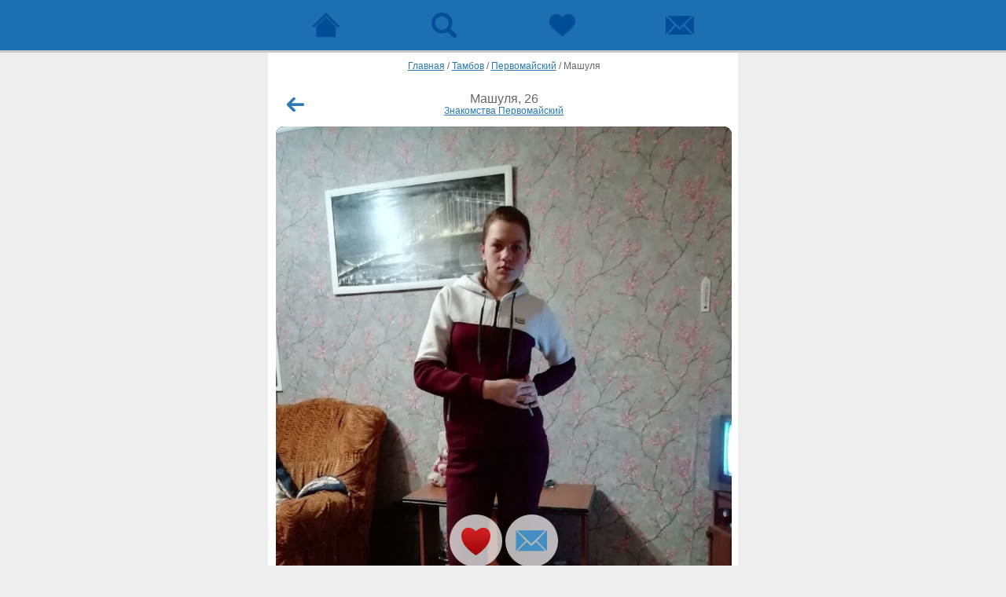

--- FILE ---
content_type: text/html; charset=windows-1251
request_url: https://m.beboo.ru/profile/15579516?source=search&back=%2Fznakomstva%2Ftambov-oblast-pervomajski
body_size: 3735
content:
 <!doctype html> <html lang="ru" prefix="og: http://ogp.me/ns# article: http://ogp.me/ns/article# profile: http://ogp.me/ns/profile# fb: http://ogp.me/ns/fb#"> <head> <meta http-equiv="Content-Type" content="text/html; charset=windows-1251" /> <title>Знакомства Первомайский, Машуля, 26 - объявление девушки с фото</title>  <meta name="description" lang="ru" content="Зайди на страницу девушки Машуля из города Первомайский! Посмотри её фото и анкету!" />   <meta property="og:url" content="https://m.beboo.ru/profile/15579516" />  <meta property="og:title" content="Девушка Машуля, 26 лет, Первомайский" />  <meta property="og:type" content="profile" />  <meta property="profile:first_name" content="Машуля" />  <meta property="profile:gender" content="female" />  <meta property="og:image" content="https://static2.vivoo.ru/datas/photos/800x800/6b/3a/4610632be0d8cca8a30198b982f6.jpg?2" />  <meta property="twitter:card" content="summary_large_image" />  <meta property="og:description" content="ищет мужчину для флирта, любви и романтики. " />  <meta property="og:site_name" content="Сайт знакомств Beboo" />  <meta property="og:locale" content="ru_RU" />    <meta name="viewport" content="width=device-width, initial-scale=1.0, maximum-scale=5.0, user-scalable=yes" /> <meta name="apple-mobile-web-app-capable" content="yes"> <meta name="apple-mobile-web-app-status-bar-style" content="black"> <meta name="format-detection" content="telephone=no"> <meta name="theme-color" content="#4d8ec5"/>  <link rel="icon" href="/favicon.svg?3.3.34.1" type="image/svg+xml" /> <link rel="apple-touch-icon" sizes="57x57" href="/apple-touch-icon-57x57.png?3.10.72.1"> <link rel="apple-touch-icon" sizes="114x114" href="/apple-touch-icon-114x114.png?3.10.72.1"> <link rel="apple-touch-icon" sizes="72x72" href="/apple-touch-icon-72x72.png?3.10.72.1"> <link rel="apple-touch-icon" sizes="144x144" href="/apple-touch-icon-144x144.png?3.10.72.1"> <link rel="apple-touch-icon" sizes="60x60" href="/apple-touch-icon-60x60.png?3.10.72.1"> <link rel="apple-touch-icon" sizes="120x120" href="/apple-touch-icon-120x120.png?3.10.72.1"> <link rel="apple-touch-icon" sizes="76x76" href="/apple-touch-icon-76x76.png?3.10.72.1"> <link rel="apple-touch-icon" sizes="152x152" href="/apple-touch-icon-152x152.png?3.10.72.1"> <link rel="apple-touch-icon" sizes="180x180" href="/apple-touch-icon-180x180.png?3.10.72.1"> <link rel="manifest" href="/manifest.json"> <link rel="icon" type="image/png" href="/apple-touch-icon-32x32.png?3.10.72.1" sizes="32x32" /> <link rel="icon" type="image/png" href="/apple-touch-icon-16x16.png?3.10.72.1" sizes="16x16" /> <link rel="icon" type="image/png" href="/apple-touch-icon-96x96.png?3.10.72.1" sizes="96x96" /> <meta name="application-name" content="Знакомства"/> <meta name="msapplication-TileColor" content="#FFFFFF" /> <meta name="msapplication-TileImage" content="/tile144x144.png?3.10.72.1" /> <link type="image/x-icon" rel="shortcut icon" href="/images/touch/beboo/favicon.ico?3.10.72.1">   <link type="text/css" rel="stylesheet" href="https://js.beboo.ru/css/mobile/m.users.min.css?3.10.72.1" />     <script type="text/javascript" src="https://js.beboo.ru/js/mobile/common.min.js?3.10.72.1"></script>   <script type="text/javascript"> var user = { id:0, staticDomain:'https://static1.vivoo.ru', nodeDomain:'wss://ws7.vivoo.ru', nodeHash:'29e70a951933e7e4b382fbed3c90f744', secret:'5cf24fa8b566132d12dcc749971df0af', country:'US', advert:0 }; var cssDomain='https://js.beboo.ru'; var cloudpaymentsId='pk_11255f957080520ee36f3c5937e0a'; var yaCounterId=51261391; </script>  <link rel="preconnect" href="https://www.googletagmanager.com"> <link rel="preconnect" href="https://mc.yandex.ru"> <link rel="preconnect" href="https://js.beboo.ru"> <link rel="canonical" href="https://m.beboo.ru/profile/15579516"/>   <link rel="preload" as="image" href="https://static2.vivoo.ru/datas/photos/800x800/6b/3a/4610632be0d8cca8a30198b982f6.jpg?2" />   </head> <body   > <div id="content-wrap">  <div id="up-box" > <div id="up-menu" > <a class="nav-main " title="Сайт знакомств" href="/"> <span>  </span> </a> <a class="nav-search " href="/search" title="Поиск"><span></span></a> <a class="nav-meeting " href="/meets" title="Симпатии"><span></span></a> <a class="nav-message " href="/messeger" title="Чат"> <span>  </span> </a> </div> <div class="clear"></div> </div>   <div id="container">  <div class="breadcrumbs" itemscope itemtype="https://schema.org/BreadcrumbList"><span itemprop="itemListElement" itemscope  itemtype="https://schema.org/ListItem"><a itemprop="item" href="/"><span itemprop="name">Главная</span></a><meta itemprop="position" content="1" /> / </span><span itemprop="itemListElement" itemscope  itemtype="https://schema.org/ListItem" ><a itemprop="item" href="/znakomstva/tambov"><span itemprop="name">Тамбов</span></a><meta itemprop="position" content="2" /> / </span><span itemprop="itemListElement" itemscope  itemtype="https://schema.org/ListItem"><a itemprop="item" href="/znakomstva/tambov-oblast-pervomajski"><span itemprop="name">Первомайский</span></a><meta itemprop="position" content="3" /> / </span><span itemprop="itemListElement" itemscope  itemtype="https://schema.org/ListItem"><span itemprop="name">Машуля</span><meta itemprop="position" content="4" /></span></div> <div class="usrinf-content"> <div class="usrinf-box"> <a class="btn-arrow-back arrow-back" title="Назад" href="/znakomstva/tambov-oblast-pervomajski"></a>  <div class="usrinf-info" > <h1 class="usrinf-data"> <span class="usrinf-name">Машуля, 26</span>  <span class="usrinf-town"> <a href="/znakomstva/tambov-oblast-pervomajski">Знакомства Первомайский</a> </span>  </h1> <span class="str-clear"></span> </div> </div> <div class="big-photo"> <div class="photo-container" id="photoContainer" > <div class="usrinf-stat">  </div> <div class="photo-content" id="photo-content" data-current="0">  <div class="touchslider-item">  <a id="imagePreloader25307461" itemscope itemtype="http://schema.org/ImageObject"  href="/photopage/25307461" title="Фото 25307461 девушки Машуля, 26 лет, ищет знакомства в Первомайском"  > <img src="https://static2.vivoo.ru/datas/photos/750x750/6b/3a/4610632be0d8cca8a30198b982f6.jpg?2" style="opacity: 0" alt="Фото 25307461 девушки Машуля, 26 лет, ищет знакомства в Первомайском" />  <meta itemprop="contentUrl" content="https://static2.vivoo.ru/datas/photos/750x750/6b/3a/4610632be0d8cca8a30198b982f6.jpg?2" /> <meta itemprop="description" content="Знакомства Первомайский, фото девушки Машуля, 26 лет, познакомится для флирта, любви и романтики"> <meta itemprop="name" content="Фото 25307461 девушки Машуля, 26 лет, ищет знакомства в Первомайском"> </a>  </div>  <div class="touchslider-item">  <a id="imagePreloader25321465" itemscope itemtype="http://schema.org/ImageObject"  href="/photopage/25321465" title="Фото 25321465 девушки Машуля, 26 лет, ищет знакомства в Первомайском"  > <noscript><img src="https://static6.vivoo.ru/datas/photos/750x750/8f/31/a6cfd70363fd8021bcaad04be94b.jpg?2" alt="Фото 25321465 девушки Машуля, 26 лет, ищет знакомства в Первомайском" /></noscript> <meta itemprop="contentUrl" content="https://static6.vivoo.ru/datas/photos/750x750/8f/31/a6cfd70363fd8021bcaad04be94b.jpg?2" /> <meta itemprop="description" content="Знакомства Первомайский, фото девушки Машуля, 26 лет, познакомится для флирта, любви и романтики"> <meta itemprop="name" content="Фото 25321465 девушки Машуля, 26 лет, ищет знакомства в Первомайском"> </a>  </div>  </div> <span class="photo-menu">  <a class="user-like" title="Нравится" href="/signup?back=%2Fprofile%2F15579516%3Fsource%3Dsearch%26back%3D%252Fznakomstva%252Ftambov-oblast-pervomajski"></a>  <a class="user-write" title="Написать" href="/signup?back=%2Fprofile%2F15579516%3Fsource%3Dsearch%26back%3D%252Fznakomstva%252Ftambov-oblast-pervomajski"></a>   </span>   </div> </div> <script>bb.profile.startSlider([{"id":25307461,"src":"https:\/\/static2.vivoo.ru\/datas\/photos\/750x750\/6b\/3a\/4610632be0d8cca8a30198b982f6.jpg?2","width":1200,"height":1600,"current":1,"x":0,"y":0,"rx":0,"ry":0,"private":0},{"id":25321465,"src":"https:\/\/static6.vivoo.ru\/datas\/photos\/750x750\/8f\/31\/a6cfd70363fd8021bcaad04be94b.jpg?2","width":450,"height":600,"current":0,"x":0,"y":0,"rx":0,"ry":0,"private":0}])</script>  <div class="usrinf-photo-all"> <div class="usrinf-preview"> <ul>  <li> <a itemscope itemtype="http://schema.org/ImageObject" href="/photopage/25307461?back=%2Fprofile%2F15579516%3Fsource%3Dsearch%26back%3D%252Fznakomstva%252Ftambov-oblast-pervomajski" title="Фото 25307461 девушки Машуля, 26 лет, ищет знакомства в Первомайском" > <img itemprop="thumbnail" src="https://static2.vivoo.ru/datas/photos/128x128/6b/3a/4610632be0d8cca8a30198b982f6.jpg?2" alt="Знакомства Первомайский, фото девушки Машуля, 26 лет, познакомится для флирта, любви и романтики" width="128" height="128"/> <meta itemprop="description" content="Знакомства Первомайский, фото девушки Машуля, 26 лет, познакомится для флирта, любви и романтики"> <meta itemprop="name" content="Фото 25307461 девушки Машуля, 26 лет, ищет знакомства в Первомайском"> </a> </li>  <li> <a itemscope itemtype="http://schema.org/ImageObject" href="/photopage/25321465?back=%2Fprofile%2F15579516%3Fsource%3Dsearch%26back%3D%252Fznakomstva%252Ftambov-oblast-pervomajski" title="Фото 25321465 девушки Машуля, 26 лет, ищет знакомства в Первомайском" > <img itemprop="thumbnail" src="https://static6.vivoo.ru/datas/photos/128x128/8f/31/a6cfd70363fd8021bcaad04be94b.jpg?2" alt="Знакомства Первомайский, фото девушки Машуля, 26 лет, познакомится для флирта, любви и романтики" width="128" height="128"/> <meta itemprop="description" content="Знакомства Первомайский, фото девушки Машуля, 26 лет, познакомится для флирта, любви и романтики"> <meta itemprop="name" content="Фото 25321465 девушки Машуля, 26 лет, ищет знакомства в Первомайском"> </a> </li>     </ul> <div class="clear"></div> </div> </div>    <a class="usrinf-gifts-all"  href="/gift?userId=15579516&back=%2Fprofile%2F15579516%3Fsource%3Dsearch%26back%3D%252Fznakomstva%252Ftambov-oblast-pervomajski"> <span class="usrinf-gift-view">  <span class="usrinf-gift-add"><span class="gifts-btn"></span></span> <p class="gifts-text">Сделать подарок</p>  </span> </a>     <div class="usrinf-point"> <div class="usrinf-block"> <p class="usrinf-title">Город</p> <p class="usrinf-txt"> Первомайский, Тамбовская область </p>  <p class="usrinf-title">Знакомлюсь для</p> <p class="usrinf-txt">флирта, любви и романтики</p>   <p class="usrinf-title">Семейное положение</p> <p class="usrinf-txt">не состою в браке</p>   <p class="usrinf-title">Дети</p> <p class="usrinf-txt">нет</p>   <p class="usrinf-title">Курение</p> <p class="usrinf-txt">не курю</p>   <p class="usrinf-title">Алкоголь</p> <p class="usrinf-txt">не пью вообще</p>  </div> </div>     <div class="like-people">
    <h2>Похожие девушки из города Первомайский</h2>
    <div class="like-results">
    	<div class="like-box"> <a  href="/profile/8185273?back=%2Fprofile%2F15579516%3Fsource%3Dsearch%26back%3D%252Fznakomstva%252Ftambov-oblast-pervomajski"  class="like-info" ><span class="like-avatar"><img src="https://static9.vivoo.ru/datas/photos/80x80/5d/d2/a3be7c02c657f95904c604fbd477.jpg?1" alt="Фото женщина Настюфка" width="80" height="80" ></span>	<ul class="like-data"><li class="like-name">Настюфка</li><li class="like-age">27<span class="like-led-no"></span></li></ul><span class="str-clear"></span></a></div><div class="like-box"> <a  href="/profile/20758125?back=%2Fprofile%2F15579516%3Fsource%3Dsearch%26back%3D%252Fznakomstva%252Ftambov-oblast-pervomajski"  class="like-info" ><span class="like-avatar"><img src="https://static4.vivoo.ru/datas/photos/80x80/d5/08/cbac19e9bfeec666702a3eed6591.jpg?0" alt="Фото женщина Лилия" width="80" height="80" ></span>	<ul class="like-data"><li class="like-name">Лилия</li><li class="like-age">24<span class="like-led-no"></span></li></ul><span class="str-clear"></span></a></div><div class="like-box"> <a  href="/profile/13476296?back=%2Fprofile%2F15579516%3Fsource%3Dsearch%26back%3D%252Fznakomstva%252Ftambov-oblast-pervomajski"  class="like-info" ><span class="like-avatar"><img src="https://static3.vivoo.ru/datas/photos/80x80/c4/a3/5e871ab856052bd24044f9296fc2.jpg?1" alt="Фото женщина Лина" width="80" height="80" ></span>	<ul class="like-data"><li class="like-name">Лина</li><li class="like-age">23<span class="like-led-no"></span></li></ul><span class="str-clear"></span></a></div><div class="like-box"> <a  href="/profile/22285980?back=%2Fprofile%2F15579516%3Fsource%3Dsearch%26back%3D%252Fznakomstva%252Ftambov-oblast-pervomajski"  class="like-info" ><span class="like-avatar"><img src="https://static5.vivoo.ru/datas/photos/80x80/ef/f1/ecb8021356e8cb5e5920f5fe2c83.jpg?1" alt="Фото женщина Татьяна" width="80" height="80" ></span>	<ul class="like-data"><li class="like-name">Татьяна</li><li class="like-age">28<span class="like-led-no"></span></li></ul><span class="str-clear"></span></a></div><div class="like-box"> <a  href="/profile/24194680?back=%2Fprofile%2F15579516%3Fsource%3Dsearch%26back%3D%252Fznakomstva%252Ftambov-oblast-pervomajski"  class="like-info" ><span class="like-avatar"><img src="https://static2.vivoo.ru/datas/photos/80x80/1a/8e/acf4f8264144bc2c854b3f419dab.jpg?0" alt="Фото женщина Mari" width="80" height="80" ></span>	<ul class="like-data"><li class="like-name">Mari</li><li class="like-age">28<span class="like-led-no"></span></li></ul><span class="str-clear"></span></a></div><div class="like-box"> <a  href="/profile/23268024?back=%2Fprofile%2F15579516%3Fsource%3Dsearch%26back%3D%252Fznakomstva%252Ftambov-oblast-pervomajski"  class="like-info" ><span class="like-avatar"><img src="https://static1.vivoo.ru/datas/photos/80x80/4e/a2/9f9a4d0546683f63013204fc93f0.jpg?0" alt="Фото женщина Олеся" width="80" height="80" ></span>	<ul class="like-data"><li class="like-name">Олеся</li><li class="like-age">31<span class="like-led-no"></span></li></ul><span class="str-clear"></span></a></div>    </ul>    
   <div class="clear"></div>    
</div>

    </div>  </div>  <div id="footer-box"> <p class="footer-link center"><a href="//beboo.ru/switcher/?version=1&redirect=%2F" rel="nofollow" title=""><span>Версия для ПК</span></a></p> </div>  </div> <div class="popup-window" style="display:none;" id="popupCont"></div>   <script type="text/javascript" > (function(m,e,t,r,i,k,a){m[i]=m[i]||function(){ (m[i].a=m[i].a||[]).push(arguments)}; m[i].l=1*new Date();k=e.createElement(t),a=e.getElementsByTagName(t)[0],k.async=1,k.src=r,a.parentNode.insertBefore(k,a) }) (window, document, "script", "https://mc.yandex.ru/metrika/tag.js", "ym"); ym(51261391, "init", { clickmap:true, trackLinks:true, accurateTrackBounce:true ,params:{ version:'3.10.72.1' }  }); </script> <noscript><div><img src="https://mc.yandex.ru/watch/51261391" style="position:absolute; left:-9999px;" alt="" /></div></noscript>  <script async src="https://www.googletagmanager.com/gtag/js?id=G-2RD3Y4MDWL"></script> <script> window.dataLayer = window.dataLayer || []; function gtag(){dataLayer.push(arguments);} gtag('js', new Date()); gtag('config', 'G-2RD3Y4MDWL'); </script>   </body> </html>  

--- FILE ---
content_type: text/css
request_url: https://js.beboo.ru/css/mobile/m.users.min.css?3.10.72.1
body_size: 26158
content:
@charset "windows-1251";#container,#footer-box{max-width:580px;margin:0 auto}#header-logo-box,#up-box{border-bottom:3px solid #c8c8c8}#main-menu a,#up-menu a,#user-profile a{text-decoration:none}#photo-select-add .write-name p textarea,.fastmsg-active .fastmsg-send textarea{-webkit-appearance:textarea;-moz-appearance:textarea;-webkit-box-sizing:border-box;resize:vertical}.popup-window .photo-list .photo-add.error img,.popup-window .photo-list .photo-add.load img{visibility:hidden}a,abbr,acronym,address,applet,big,blockquote,body,caption,cite,code,dd,del,dfn,div,dl,dt,em,fieldset,font,form,h1,h2,h3,h4,h5,h6,html,iframe,img,ins,kbd,label,legend,li,object,ol,p,pre,q,s,samp,small,span,strike,strong,sub,sup,table,tbody,td,tfoot,th,thead,tr,tt,ul,var{margin:0;padding:0;border:0;outline:0;font-weight:inherit;font-style:inherit;font-size:100%;font-family:inherit;vertical-align:baseline}:focus{outline:0}ol,ul{list-style:none}table{border-collapse:separate;border-spacing:0}caption,td,th{text-align:left;font-weight:400}blockquote:after,blockquote:before,q:after,q:before{content:""}blockquote,q{quotes:"" ""}body,html{height:100%;width:100%;min-height:100%}html{font-size:100%}body{line-height:1;color:#000;background:#eee;height:100%;font:1em Verdana,Arial,Helvetica,sans-serif}h1,h2,h3,h4,h5,h6,p{font-family:Verdana,Arial,Helvetica,sans-serif}h1,h2,h3,h4,h5,h6{font-weight:700}img{border:0;image-rendering:optimizequality;vertical-align:middle}.clear{clear:both}.str-clear{height:0;display:block;clear:both}.srh-led-be,.srh-led-no,.srh-led-or{width:13px;height:13px;display:block}.srh-led-be{background:url(../../images/mobile/online_led.svg?2) no-repeat}.srh-led-or{background:url(../../images/mobile/online_led.svg?2) 0 -13px no-repeat}.srh-led-no{background:0 0}#up-box{background-color:#1c70b1}#container{padding:10px 8px 8px 10px;background-color:#fff}#popup,#popup-services{display:none}#footer-box{padding:25px 10px 40px}.hidden{display:none!important}#header-logo-box{min-width:235px;height:85px;margin:0 auto;padding:0 10px;text-align:center;display:block;background:url(../../images/mobile/bg_up.png) top left repeat-x}#header-logo-box .logo-link{margin-top:15px;display:inline-block}#header-logo-box img{width:84%;height:auto}#up-menu{max-width:600px;margin:0 auto}#up-menu a{width:25%;padding:13px 0;font:.8em Verdana,Arial,Helvetica,sans-serif;text-align:center;color:#fff;display:block;float:left}#up-menu.three-items a{width:33%}#up-menu .item-active{background-color:#14539a}#up-menu a span{width:38px;height:38px;margin:0 auto;position:relative;display:block;background:url(../../images/mobile/icons_up_menu.png?1) no-repeat}#up-menu a.nav-main span{background-position:0 0}#up-menu a.nav-search span{background-position:0 -38px}#up-menu a.nav-meeting span{background-position:0 -76px}#up-menu a.nav-message span{background-position:0 -114px}#up-menu a.nav-main.item-active span{background-position:0 -152px}#up-menu a.nav-search.item-active span{background-position:0 -190px}#up-menu a.nav-meeting.item-active span{background-position:0 -228px}#up-menu a.nav-message.item-active span{background-position:0 -266px}#up-menu a .user-ind{font:700 1.1em/1.4em Arial,Helvetica,sans-serif;text-align:center}#up-menu .user-ind{width:35px;height:21px;padding:2px 0 0;background:url(../../images/mobile/user_ind.png) top left no-repeat;display:block;position:relative;top:-3px;left:11px}#user-profile{margin:0 0 10px;padding:12px;border:1px solid #dbdbdb;border-radius:12px}#user-profile .user-info{margin:0;border:none;position:relative;z-index:10}#user-profile a{width:100%;font:.9em/1.3em Verdana,Arial,Helvetica,sans-serif;color:#000;display:block;float:left}#user-profile img{width:60px;height:60px;border-radius:5px}#main-menu a,#profile-menu a.menu-edit{border:1px solid #dbdbdb;flex-direction:row}#user-profile .user-id{display:block;float:left}#user-profile .user-txt{width:100%;padding:6px 0 0;display:block}#user-profile .user-edit{padding:0;color:#4791c5;clear:both}#user-profile .icon-edit{width:25px;height:25px;background:url(../../images/mobile/icon_main_edit.svg) top left no-repeat;position:absolute;top:20px;right:10px;z-index:0;display:block}#user-profile .vip-status{width:37px;height:17px;margin-top:1px;background:url(../../images/mobile/vip-status-active.svg) top left no-repeat;display:block;float:left}#user-profile .vip-status.no{background:url(../../images/mobile/vip-status-noactive.svg) top left no-repeat}#user-profile .icon-money-count{width:24px;height:24px;margin-top:-3px;margin-left:10px;display:block;background:url(../../images/mobile/credits_coins.svg) no-repeat;float:left}#user-profile .money-count{height:20px;margin-left:1px;display:block;float:left}#user-profile .vip-days{margin-left:5px;display:block;float:left}#main-menu{padding:0 0 5px}#main-menu a{height:45px;padding:0 10px;margin-bottom:8px;font:400 85%/1.5em Verdana,Arial,Helvetica,sans-serif;color:#000;background-color:#fff;border-radius:12px;cursor:pointer;display:flex;justify-content:flex-start;align-items:center;position:relative}#main-menu a.btn-feedback{margin-bottom:5px;padding-left:12px;height:52px;font:700 80%/1.5em Verdana,Arial,Helvetica,sans-serif;color:#fff;text-decoration:none;background:url(../../images/mobile/btn_main_menu_.png) left -100px no-repeat;cursor:pointer;display:block}#main-menu a.btn-feedback span{width:100%;height:36px;padding-top:15px;overflow:hidden;background:url(../../images/mobile/btn_main_menu_.png) right -100px no-repeat;cursor:pointer;display:block}#main-menu a em.ind-menu{font:700 1.1em/1.4em Arial,Helvetica,sans-serif;color:#fff;text-align:center}#main-menu em.ind-menu{width:35px;height:21px;margin:-2px 10px 0 0;padding:2px 0 0;background:url(../../images/mobile/user_ind.png) top left no-repeat;display:block;position:absolute;top:15px;right:0}#profile-box .usrinf-box,.rich_notice{position:relative}#main-menu .icon-menu{width:25px;height:25px;padding-left:5px;margin:0;display:block}#main-menu .icon-msg{background:url(../../images/mobile/icon_msg.svg?1) top left no-repeat}#main-menu .icon-vst{background:url(../../images/mobile/icon_vst.svg?1) top left no-repeat}#main-menu .icon-wnt{background:url(../../images/mobile/icon_wnt.svg?1) top left no-repeat}#main-menu .icon-mts{background:url(../../images/mobile/icon_mts.svg?1) top left no-repeat}#main-menu .icon-fvr{background:url(../../images/mobile/icon_fvr.svg?1) top left no-repeat}#main-menu .icon-yfv{background:url(../../images/mobile/icon_yfv.svg?1) top left no-repeat}#main-menu .icon-help{background:url(../../images/mobile/icon_help.svg?1) top left no-repeat}#main-menu .popular-link.low .icon-popular{background:url(../../images/mobile/icon_battery_low.svg?1) top left no-repeat}#main-menu .popular-link.mid .icon-popular{background:url(../../images/mobile/icon_battery_middle.svg?1) top left no-repeat}#main-menu .popular-link.high .icon-popular{background:url(../../images/mobile/icon_battery_high.svg?1) top left no-repeat}#main-menu .popular-link.low .popular-level{color:#f02139}#main-menu .popular-link.mid .popular-level{color:#ec6e22}#main-menu .popular-link.high .popular-level{color:#3e9a00}#footer-box a,#footer-box p.footer-link span{color:#4791c5;text-decoration:underline}#footer-box a{font:1em Verdana,Arial,Helvetica,sans-serif}#profile-box h1,.msg-noresults p{font:400 1.1em/1.4em Verdana,Arial,Helvetica,sans-serif;text-align:center}#footer-box p.footer-link.center{text-align:center}#footer-box a.pc-site{float:left}#footer-box a.out-account{float:right}.msg-noresults{padding:10px 0 30px}.msg-noresults .icon-info{width:50px;height:50px;margin:0 auto;background:url(../../images/mobile/info_icons.png) 0 -50px no-repeat}.msg-noresults p{padding:5px 0 0;color:#146bad}.msg-noresults p a{color:#146bad}.arrow-back,.back{width:50px;height:40px;background:url(../../images/mobile/icon-arrow-back.svg?1) top left no-repeat;display:inline-block}#profile-box h1{height:36px;padding:9px 0 0;color:#146bad;background-color:#f6f6f6;border:1px solid #ececec}#profile-box p.mess-form-error{background-color:#FFD2D1;color:#000;font:1.2em Verdana,Arial,Helvetica,sans-serif;margin:0 0 5px;padding:8px 10px}#profile-box .error-mess{display:none}#upload_file{cursor:pointer}.rich_notice{overflow-x:hidden;padding:0 6px 10px 0;margin-right:-6px;margin-bottom:10px}#profile-box .usrinf-info,#profile-box a.header-btn{margin:0 0 10px;text-align:center;text-decoration:none}#profile-box .usrinf-info{padding:10px 15px;display:block;border:1px solid #ececec;border-radius:5px}#profile-box ul.usrinf-data{display:inline-block}#profile-box .usrinf-name{padding:0 15px 4px 0;font:400 .9em Verdana,Arial,Helvetica,sans-serif;color:#2878b4;position:relative}#profile-box .usrinf-town{padding:0 0 4px;font:400 .75em Verdana,Arial,Helvetica,sans-serif;color:#666}#profile-box .usrinf-msgbox{width:25px;height:31px;padding:19px 10px 10px;display:block;position:absolute;top:0;right:0}#profile-box .usrinf-msg{width:24px;height:24px;display:block;background:url(../../images/mobile/guests_menu.png) no-repeat}#profile-box .album-header{position:relative}#profile-box .edit-name{width:40px;height:40px;background:url(../../images/mobile/icon_album_edit.png) top left no-repeat;position:absolute;right:0;top:0;cursor:pointer;z-index:10}#profile-box a.header-btn{font:400 1em Verdana,Arial,Helvetica,sans-serif;padding:10px;color:#146bad;position:relative;display:block}#profile-box .arrow-back{position:absolute;left:0;top:0;cursor:pointer}#profile-box a.btn-craete-album{margin:15px 13px 15px 10px;padding-left:6px;height:50px;font:700 1em/1.2em Arial,Helvetica,sans-serif;color:#fff;text-align:center;text-decoration:none;background:url(../../images/mobile/btn_all.png) left 0 no-repeat;cursor:pointer;display:block}#profile-box a.btn-craete-album span{width:100%;height:36px;padding-top:14px;padding-right:6px;overflow:hidden;background:url(../../images/mobile/btn_all.png) right 0 no-repeat;cursor:pointer;display:block}#profile-box .view-albums{padding:0 0 0 40px}#profile-box ul.all-albums{padding:0;display:block}#profile-box ul.all-albums li{width:240px;height:160px;margin:0 20px 20px 0;display:block;list-style:none;float:left}#profile-box .cover-album{width:240px;height:160px;margin:0;padding:0;display:block;border-radius:5px;border:1px solid #e4e4e4;color:#fff;text-decoration:none;position:relative;overflow:hidden}#profile-box .photo-name,#profile-box .photo-numb{font:400 12px Verdana,Geneva,sans-serif;color:#fff;white-space:nowrap;filter:alpha(opacity=60);position:absolute;display:block;overflow:hidden}#profile-box .cover-album img{max-width:240px;max-height:160px;border-radius:5px}#profile-box .empty-almum{width:100px;height:90px;margin:30px auto 0;background:url(../../images/mobile/icons_btn_albums.png) no-repeat;display:block}#profile-box .photo-numb{padding:4px 8px 5px;text-align:right;background-color:rgba(0,0,0,.6);background-color:#000\0/;right:10px;top:10px;-webkit-border-radius:8px;-moz-border-radius:8px;border-radius:8px}#profile-box .photo-icon{width:25px;height:14px;background:url(../../images/mobile/icon_photo_ind.png) top left no-repeat;display:block;float:left}#profile-box .photo-name{width:220px;padding:6px 10px 7px;text-align:left;background-color:rgba(0,0,0,.6);background-color:#000\0/;left:0;bottom:0}@media only screen and (min-width:480px) and (max-width:767px){#profile-box .view-albums{padding:0}#profile-box ul.all-albums{width:240px;margin:0 auto}#profile-box .cover-album{width:240px}}@media only screen and (max-width:480px){#profile-box .view-albums{padding:0}#profile-box ul.all-albums{width:240px;margin:0 auto}#profile-box .cover-album{width:220px}}#profile-box .album-empty{padding:25px 0 35px;font:1.2em/1.4em Arial,Helvetica,sans-serif;color:#747474;text-align:center}.albom-usual{padding:10px 15px;display:block}.albom-usual ul{position:relative;width:100%}.albom-usual ul li{display:block;float:left;margin:0 3% 3%;text-align:center;width:19%}.albom-usual ul li a{width:100%;border:1px solid #fff;display:block}#photo-erotic ul li img,#photo-usual ul li img,#select-avatar ul li img{border:1px solid #999;max-width:100px}.albom-usual ul li img{width:100%;max-width:128px;border:1px solid #999;border-radius:5px}.album-edit{width:100%;padding:30px 0 0;position:relative}.album-edit h2{padding:25px 0 15px;font:700 1.2em/1.4em Arial,Helvetica,sans-serif;color:#000;text-align:center}.album-edit p.input-name{margin:5px 0 0;padding:0 0 3px;font:1em Verdana,Arial,Helvetica,sans-serif;color:#222}.album-edit p.album-name{padding:8px 10px 10px 0}.album-edit p.album-name input{width:100%;padding:12px 0 13px 10px;font:400 1em Verdana,Arial,Helvetica,sans-serif;color:#7E7D7D;background-color:#fff;border:1px solid;border-color:#C0BFBF #9CA8B3 #9CA8B3 #C0BFBF}.album-edit p.mess-form-error{margin:0 0 5px;padding:8px 10px;background-color:#FFD2D1;color:#000;font:1.2em Verdana,Arial,Helvetica,sans-serif}.album-edit ul.album-btn{width:100%;margin:0}.album-edit li.btn-left{width:60%;margin:0;display:block;float:left}.album-edit li.btn-right{width:36%;margin:0;display:block;float:right}#profile-avatar,#profile-menu{margin:10px 0 0}.album-edit .album-btn-block{padding:8px 8px 10px 0}.album-edit a.cancel-btn{width:100%;padding-left:6px;height:50px;font:700 1em/1.2em Arial,Helvetica,sans-serif;color:#fff;text-align:center;text-decoration:none;background:url(../../images/mobile/btn_all.png) left -100px no-repeat;cursor:pointer;display:block}.album-edit a.cancel-btn span{width:100%;height:36px;padding-top:14px;padding-right:6px;overflow:hidden;background:url(../../images/mobile/btn_all.png) right -100px no-repeat;cursor:pointer;display:block}#profile-avatar a{width:100px;height:100px;margin:auto;font:.9em/1.3em Verdana,Arial,Helvetica,sans-serif;color:#000;text-decoration:none;display:block;border-radius:8px;overflow:hidden}#profile-avatar img{width:100px;height:100px;display:inline-block}#profile-avatar .avatar-edit{padding:22px 0 0;color:#4791c5;display:block}.error404-content{padding:20px 0 0;text-align:center}.error404-content h2{padding:0 0 20px;font:700 1.2em Verdana,Arial,Helvetica,sans-serif;color:#666}.error404-content p{padding:0 0 25px;font:1em Verdana,Arial,Helvetica,sans-serif;color:#666}#profile-menu{position:relative}#profile-menu a.menu-edit,#profile-menu a.menu-status{height:45px;padding:0 12px;margin-bottom:8px;font:400 85%/1.5em Verdana,Arial,Helvetica,sans-serif;color:#000;cursor:pointer;display:flex;position:relative;text-decoration:none}#profile-menu a.menu-edit{background-color:#fff;border-radius:12px;justify-content:flex-start;align-items:center}#profile-menu a.menu-status{border:1px solid #dbdbdb;border-radius:12px;flex-direction:row;justify-content:flex-start;align-items:center}#profile-menu a.menu-status .status{color:#018400}#profile-menu a.menu-status .promo{padding:3px 4px 2px;font:400 74%/1.5em Verdana,Arial,Helvetica,sans-serif;background-color:#208B06;-webkit-border-radius:3px;-moz-border-radius:3px;border-radius:3px;color:#fff;display:inline-block}#profile-menu .icon-item{width:25px;height:25px;padding-left:15px;margin:0 5px 0 0;display:block}#profile-menu .icon-photo{background:url(../../images/mobile/icon_photo.svg?1) top left no-repeat}#profile-menu .icon-edit{background:url(../../images/mobile/icon_edit.svg?1) top left no-repeat}#profile-menu .icon-sets{background:url(../../images/mobile/icon_sets.svg?1) top left no-repeat}#profile-menu .icon-vip{background:url(../../images/mobile/icon_vip.svg?3) top left no-repeat}#profile-menu .icon-credit{background:url(../../images/mobile/icon_credit.svg?2) top left no-repeat}#profile-menu .icon-up{background:url(../../images/mobile/icon_up.svg?1) top left no-repeat}#profile-menu .icon-leader{background:url(../../images/mobile/icons_profile_menu.png?1) 0 -125px no-repeat}#profile-menu .icon-albums{width:30px;height:25px;margin:0 10px 0 0;background:url(../../images/mobile/icon_other_albums.svg?1) top left no-repeat;display:block}#profile-menu .albums-ind{padding:3px 5px;font:700 12px Arial,Helvetica,sans-serif;background-color:#e8e8e8;position:absolute;top:11px;right:15px;display:block;border:2px solid #c4c4c4;-webkit-border-radius:8px;-moz-border-radius:8px;border-radius:8px}#profile-menu a.menu-status .pickup-wrap{padding:0;height:50px;position:relative}#profile-menu a.menu-status .pickup{height:50px;margin-left:0;display:table}#profile-menu a.menu-status .pickup .pickup-text{height:50px;display:table-cell;vertical-align:middle;font:400 100%/1.4em Verdana,Arial,Helvetica,sans-serif}#profile-tabs ul li h2,#profile-tabs ul li.first a{padding:9px 0 0;font:400 1.1em/1.4em Verdana,Arial,Helvetica,sans-serif}#profile-menu a.menu-status .pickup .cost{color:#999;display:block}#profile-menu a.menu-status .pickup .icon-up{margin:0;position:absolute;top:10px;left:0}#profile-tabs ul{width:100%;overflow:hidden;z-index:10;position:relative}#profile-tabs li{width:50%;margin:0;text-align:center;float:left;text-decoration:none}#profile-tabs ul li.first a{height:36px;margin-right:5px;background-color:#f6f6f6;text-decoration:none;border:1px solid #ececec;color:#7e7d7d;display:block}#profile-tabs ul li a{text-decoration:none}#profile-tabs ul li h2{height:49px;margin-left:5px;color:#146bad;border-top:1px solid #ececec;border-left:1px solid #ececec;border-right:1px solid #ececec;background-color:#fff}#photo-select-add{margin:-1px 0 0;padding:20px 26px 20px 20px;border:1px solid #ececec;z-index:1;position:relative}#photo-select-add p{padding:0 0 15px;font:400 1em/1.2em Verdana,Arial,Helvetica,sans-serif;color:#222}#photo-select-add ul{padding:0 0 10px}#photo-select-add ul li{font:400 1em/1.6em Verdana,Arial,Helvetica,sans-serif;color:#222;padding-bottom:5px}#photo-select-add ul li label{padding:6px 0 7px;display:block}#photo-select-add .photo-rules{padding:0 0 12px;display:block;font:400 1em/1.2em Verdana,Arial,Helvetica,sans-serif;color:#146bad;text-align:center}.rules-text h2{margin:0;padding:0 0 10px!important;text-align:center}.rules-text p{margin:15px 0 0;text-align:center}.rules-text p strong{font-weight:700}.rules-text .unsubscribe{margin:35px 0 0!important}.rules-text .btn-rules{height:36px;margin:25px 0 0;padding:9px 0 0;font:400 1.1em Verdana,Arial,Helvetica,sans-serif;color:#fff;text-align:center;text-decoration:none}#photo-select-add a.add-photo,#photo-select-add a.select-photo,#select-avatar a.add-photo{padding-left:6px;font:700 1em/1.2em Arial,Helvetica,sans-serif;color:#fff;text-decoration:none;cursor:pointer;display:block;text-align:center}#photo-select-add a.select-photo{margin-bottom:15px;height:50px;background:url(../../images/mobile/btn_all.png) left 0 no-repeat}#photo-select-add a.select-photo span{width:100%;height:36px;padding-top:14px;padding-right:6px;overflow:hidden;background:url(../../images/mobile/btn_all.png) right 0 no-repeat;cursor:pointer;display:block}#photo-select-add a.add-photo,#select-avatar a.add-photo{height:50px;background:url(../../images/mobile/btn_all.png) left -50px no-repeat}#photo-select-add a.add-photo span,#select-avatar a.add-photo span{width:100%;height:36px;padding-top:14px;padding-right:6px;overflow:hidden;background:url(../../images/mobile/btn_all.png) right -50px no-repeat;cursor:pointer;display:block}#photo-select-add .album-select select{width:100%;margin:5px 0 10px;padding:8px 10px 10px;font:400 1.1em Verdana,Arial,Helvetica,sans-serif;color:#555;background-color:#fff;border:1px solid;border-color:#C0BFBF #9CA8B3 #9CA8B3 #C0BFBF}.global-btn-blue,.global-btn-green,.global-btn-grey,.global-btn-orange{width:100%;height:47px;font:700 1em/1.2em Verdana,Arial,Helvetica,sans-serif;cursor:pointer;color:#FFF;display:block}.global-btn-grey{border:1px solid #666;background:#666;border-radius:8px;margin:10px 0}.global-btn-green{border:1px solid #36AC24;background:#5EB100;border-radius:8px;margin:10px 0}.global-btn-blue{border:1px solid #1268a9;background:#1268a9;border-radius:8px;margin:10px 0}.global-btn-orange{margin-left:2px;border:1px solid #f98200;background:#f98200;border-radius:8px}.half-button-l{width:47%;float:left}.half-button-r{width:47%;float:right}#photo-select-add .photo-preview{width:100%;padding:5px 0 20px;text-align:center}#photo-select-add .rotation li.r-left{display:block;float:left;margin:0;width:48%}#photo-select-add .rotation li.r-right{display:block;float:right;margin:0;width:48%}#photo-select-add a.menu-edit,#photo-select-add a.photo-edit{height:45px;margin-bottom:8px;padding:0 10px;background-color:#fff;color:#000;cursor:pointer;font:400 85%/1.5em Verdana,Arial,Helvetica,sans-serif;display:flex;text-decoration:none}#photo-select-add a.photo-edit{border:1px solid #dbdbdb;border-radius:12px;justify-content:center;align-items:center;position:relative}#photo-select-add a.menu-edit{border:1px solid #dbdbdb;border-radius:12px;flex-direction:row;justify-content:flex-start;align-items:center}#photo-select-add .del-photo{margin:30px 0 0}#photo-select-add .icon-edit{width:28px;height:25px;margin:0 auto;background:url(../../images/mobile/icons_photoedit.png?1) no-repeat;display:block}#photo-select-add .icon-menu{height:25px;width:30px;margin:0 5px 0 0;display:block}#photo-select-add .icon-left{background:url(../../images/mobile/icon_arrow_photo_left.svg?1) top left no-repeat}#photo-select-add .icon-right{background:url(../../images/mobile/icon_arrow_photo_right.svg?1) top left no-repeat}#photo-select-add .icon-avatar{background:url(../../images/mobile/icon_create_avatar.svg?1) top left no-repeat}#photo-select-add .icon-cover{background:url(../../images/mobile/icon_create_cover.svg?1) top left no-repeat}#photo-select-add .icon-del{background:url(../../images/mobile/icon_delete_photo.svg?1) top left no-repeat}#photo-select-add .btn-on .icon-avatar{background-position:0 -100px}#photo-select-add .btn-on .icon-cover{background-position:0 -125px}#photo-select-add .write-name{padding:0 0 15px}#photo-select-add .write-name p{padding:10px;border:1px solid #B0AFAF}#photo-select-add .write-name p textarea{width:100%;max-width:100%;height:50px;border-width:0;padding:0;margin:0;font:400 1em/1.4em Verdana,Arial,Helvetica,sans-serif;color:#7e7d7d;display:block;appearance:textarea;-moz-box-sizing:border-box;box-sizing:border-box}#photo-select-add .write-error{background-color:#FFD2D1;color:#000;font:1.2em Verdana,Arial,Helvetica,sans-serif;margin:0 0 5px;padding:8px 10px}#photo-erotic h2,#photo-usual h2{background-color:#efefef;border-bottom:1px solid #ececec;color:#146bad}#photo-erotic h2,#photo-erotic p,#photo-usual h2,#photo-usual p{font:400 1em Verdana,Arial,Helvetica,sans-serif}#photo-erotic,#photo-usual{margin:10px 0 0;border:1px solid #ececec}#photo-erotic ul li,#photo-usual ul li,#select-avatar ul li{margin:0 3% 3%;text-align:center;width:19%;display:block;float:left}#photo-usual h2{padding:10px 0 10px 30px}#photo-usual p{padding:0 0 15px;color:#999}#photo-usual .usual-content{padding:25px 20px 10px}#photo-usual ul{position:relative;width:100%}#photo-usual ul li img{width:100%}#photo-erotic h2{padding:10px 0 10px 30px}#photo-erotic p{padding:0 0 15px;color:#999}#photo-erotic .erotic-content{padding:25px 20px 10px}#photo-erotic ul{position:relative;width:100%}#photo-erotic ul li a{width:100%;border:1px solid #fff;display:block}#photo-erotic ul li img{width:100%}#select-avatar{margin:-1px 0 0;padding:20px;border:1px solid #ececec}#select-avatar p{padding:0 0 20px;font:1em Verdana,Arial,Helvetica,sans-serif;color:#222}#select-avatar p.no-photo{font:400 1em Verdana,Arial,Helvetica,sans-serif;padding:0 0 15px;color:#999}#select-avatar .erotic-content{padding:25px 20px 10px}#select-avatar ul{position:relative;width:100%}#select-avatar ul li a{width:100%;border:1px solid #fff;display:block}.user-info a.change-item,.user-point a.change-item{height:47px;text-align:center;text-decoration:none;cursor:pointer;display:flex}#select-avatar ul li img{width:100%}#select-avatar a.add-photo{margin:10px 0 0}.user-point{margin:-1px 0 0;padding:10px 23px 0 20px;border:1px solid #ececec}.user-point p.item-name{margin:5px 0 0;padding:0 0 3px;font:700 1em Verdana,Arial,Helvetica,sans-serif;color:#222}.user-point p.item-txt{padding:0 0 5px;font:400 1em Verdana,Arial,Helvetica,sans-serif;color:#444;word-break:break-word}.user-point a.change-item{margin:10px 0 20px;font:700 1em/1.2em Verdana,Arial,Helvetica,sans-serif;color:#fff;border:1px solid #1268a9;background-color:#1268a9;border-radius:8px;justify-content:center;align-items:center}.user-info{margin:10px 0 0;border:1px solid #ececec}.user-info .info-content{padding:10px 23px 0 20px}.user-info .end-list{padding:0 0 5px}.user-info p.last-item{margin:0 0 20px}#edit-info h2,.user-info h2{font:400 1em Verdana,Arial,Helvetica,sans-serif;padding:10px 0 10px 20px;background-color:#efefef;border-bottom:1px solid #ececec;color:#146bad}.edit-info p.item-name,.user-info p.item-name{margin:5px 0 0;padding:0 0 3px;font:700 1em Verdana,Arial,Helvetica,sans-serif;color:#222}.edit-info p.item-txt,.user-info p.item-txt{padding:0 0 5px;font:400 1em Verdana,Arial,Helvetica,sans-serif;color:#444}.user-info a.change-item{margin:10px 0 20px;font:700 1em/1.2em Verdana,Arial,Helvetica,sans-serif;color:#fff;border:1px solid #1268a9;background-color:#1268a9;border-radius:8px;justify-content:center;align-items:center}.user-info table{width:100%;margin:5px 0 20px}.user-info table.anketa-select{padding:0}.user-info table.anketa-select select{width:100%;padding:8px 10px 10px;font:400 1.1em Verdana,Arial,Helvetica,sans-serif;color:#555;background-color:#fff;border:1px solid;border-color:#c0bfbf #9ca8b3 #9ca8b3 #c0bfbf}.user-info ul.anketa-items{margin:0 0 15px;font:400 1.1em/1.8em Verdana,Arial,Helvetica,sans-serif;color:#555}.user-info p.anketa-select select,.user-info p.input-name input{margin:5px 0 10px;width:100%;font:400 1.1em Verdana,Arial,Helvetica,sans-serif;color:#555;background-color:#fff}.user-info p.input-name{padding:8px 24px 10px 0}.user-info p.input-name input{padding:9px 10px 10px 12px;border:1px solid;border-color:#c0bfbf #9ca8b3 #9ca8b3 #c0bfbf}.user-info p.anketa-select select{padding:8px 10px 10px;border:1px solid;border-color:#c0bfbf #9ca8b3 #9ca8b3 #c0bfbf}.edit-info{margin:-1px 0 0;padding:10px 23px 10px 20px;border:1px solid #ececec}.edit-info.down-block{margin:10px 0 0!important}.edit-info p.input-name{padding:8px 8px 10px 0}.edit-info input,.edit-info textarea{padding:12px 0 13px 10px;font:400 1em Verdana,Arial,Helvetica,sans-serif;color:#7e7d7d;background-color:#fff;width:100%}.edit-info input{border:1px solid;border-color:#c0bfbf #9ca8b3 #9ca8b3 #c0bfbf}.edit-info textarea{height:80px;border:1px solid;border-color:#c0bfbf #9ca8b3 #9ca8b3 #c0bfbf}.edit-info a.cancel-btn,.edit-info a.save-btn{padding-left:6px;font:700 1em/1.2em Arial,Helvetica,sans-serif;color:#fff;cursor:pointer;display:block;text-decoration:none;text-align:center}.edit-info ul{width:100%;margin:15px 0 20px}.edit-info li.save-item{width:48%;margin:0;display:block;float:left}.edit-info li.cancel-item{width:48%;margin:0;display:block;float:right}.edit-info a.save-btn{height:50px;background:url(../../images/mobile/btn_all.png) left 0 no-repeat}.edit-info a.save-btn span{width:100%;height:36px;padding-top:14px;padding-right:6px;overflow:hidden;background:url(../../images/mobile/btn_all.png) right 0 no-repeat;cursor:pointer;display:block}.edit-info a.cancel-btn{height:50px;background:url(../../images/mobile/btn_all.png) left -100px no-repeat}.edit-info a.cancel-btn span{width:100%;height:36px;padding-top:14px;padding-right:6px;overflow:hidden;background:url(../../images/mobile/btn_all.png) right -100px no-repeat;cursor:pointer;display:block}.errors-box p.error{width:100%;padding:8px 10px;margin:5px 0;background-color:#ffd2d1;border-radius:8px;color:#000}.guests-content{margin:0}.guests-content .guest-box{position:relative;margin:0 0 5px}.guests-content a.header-btn,.guests-content h2{margin:0 0 10px;font:400 1em Verdana,Arial,Helvetica,sans-serif;color:#146bad}.guests-content h2{padding:10px 0 10px 20px;background-color:#efefef;border:1px solid #ececec}.guests-content a.header-btn{text-align:center;text-decoration:none;padding:10px;position:relative;display:block}.guests-content .arrow-back{position:absolute;left:0;top:0;cursor:pointer}.guests-content a.guest-info{padding:13px;display:block;border:1px solid #ececec;border-radius:5px;background-color:#f8f8f8;text-decoration:none}.guests-content .guest-avatar{width:60px;margin-right:10px;display:block;float:left}.guests-content .guest-avatar img{width:100%;border-radius:5px}.guests-content ul{float:left;display:block}.guests-content .guest-name{font:400 .9em Verdana,Arial,Helvetica,sans-serif;color:#2878b4}.guests-content .guest-town{padding-top:5px;font:400 .75em Verdana,Arial,Helvetica,sans-serif;color:#666}.guests-content .guest-led{width:13px;height:13px;margin:8px 0 0;background:url(../../images/mobile/online_led.svg?2) no-repeat;display:block}.guests-content .guest-led.no{background:0 0}.guests-content .guest-led.be{background-position:0 0}.guests-content .guest-led.or{background-position:0 -13px}#pagenumber a,#pagenumber div{font-size:12px;text-decoration:none;background-color:#EDEEF0;color:#333;display:inline;line-height:12px;margin-left:5px;padding:5px 10px 6px}#pagenumber div{background-color:#F0852F;color:#FFF;font-weight:700;padding:4px 8px 6px}.popup-black,.popup-black-wrap{background-color:#000}.photo-info .photo-name,.popup-window .photo-user{font:1em/1.2em Verdana,Arial,Helvetica,sans-serif}.nav{padding:8px 0;text-align:center}#content-wrap,.popup-window{position:relative;margin:0;padding:0;min-height:100%;width:100%}#content-wrap{height:100%}.popup-window{overflow:hidden;overflow-y:auto}.popup-black-wrap{width:100%;min-height:100%;position:absolute;overflow-x:auto;overflow-y:auto}.popup-window.white{background-color:#fff}.popup-window.black{background-color:#000}.popup-window .black-mask{height:auto;background-color:#000}.popup-window .photo-user{margin:-15px 20px 0;color:#fff;position:relative;width:100%}.popup-window .popup-content{max-width:560px;margin:0 auto;padding:15px 25px}.popup-window .popup-content.payment-coins,.popup-window .popup-content.payment-vip{max-width:560px;overflow:hidden;margin:0 auto;padding:0 0 15px}.popup-window .popup-close,.popup-window .popup-close2{width:50px;height:50px;text-decoration:none;background:url(../../images/mobile/btn_close.png) 50% no-repeat;position:absolute;top:0;right:0}.popup-window .popup-photo{width:100%;margin:50px 0 0;text-align:center;position:relative}.popup-window .popup-photo img{width:100%}.popup-window .arrow-left{width:41px;height:40px;background:url(../../images/mobile/photo_arrows.png) no-repeat;position:absolute;top:45%;left:-15px}.popup-window .arrow-right{width:41px;height:40px;background:url(../../images/mobile/photo_arrows.png) 0 -45px no-repeat;position:absolute;top:45%;right:-15px}.popup-window a.cur-default{cursor:default}.photo-info .photo-name{padding:15px 0;color:#f8f8f8}.photo-info .album-name{padding:0 0 15px;font:.9em/1.2em Verdana,Arial,Helvetica,sans-serif;color:#ababab}.photo-info .album-name strong{font-weight:700}.popup-window .photo-edit,.popup-window .photo-main{font:1em/1.2em Verdana,Arial,Helvetica,sans-serif;color:#fff;display:block;text-decoration:none}.popup-window .photo-edit{padding:10px 0 0;height:20px}.popup-window .photo-main{padding:0 0 15px}.popup-window .confirm .popup-text{padding:50px 20px 30px;font:400 .9em/1.2em Verdana,Arial,Helvetica,sans-serif;color:#000;text-align:center}.popup-window .confirm ul{width:100%}.popup-window .confirm ul li{width:50%;float:left;text-align:center}.popup-window .confirm a.btn-select{margin:0 15px;padding-left:15px;height:50px;font:700 1em/1.2em Arial,Helvetica,sans-serif;color:#666;text-align:center;text-decoration:none;background:url(../../images/mobile/btn_all.png) left -250px no-repeat;cursor:pointer;display:inline-block;width:inherit;float:none}.popup-window .confirm a.btn-select span{width:100%;height:38px;padding-top:12px;padding-right:15px;overflow:hidden;background:url(../../images/mobile/btn_all.png) right -250px no-repeat;cursor:pointer;display:block}.popup-window .photo-delete,.popup-window .photo-send{padding:1px 8px 3px;font:.9em/1.55em Verdana,Arial,Helvetica,sans-serif;text-decoration:none}.popup-window .photo-send-btn{width:100%;position:relative}.popup-window .photo-send-btn .popup-close{top:5px;right:0}.popup-window .photo-send{color:#fff;background-color:#099d01;border-radius:12px;display:block;position:absolute;top:5px;left:0}.popup-window .photo-delete{margin-top:5px;color:#afafaf;border:1px solid #afafaf;border-radius:12px;display:inline-block;box-sizing:border-box}.popup-window .photo-list{width:89%;margin:50px auto 0;display:flex;justify-content:flex-start;flex-direction:row;flex-wrap:wrap;overflow:hidden}.popup-window .photo-list li{width:48%;max-height:160px;margin:1%;text-align:center;display:block}.popup-window .photo-list .photo-add{width:auto;height:auto;display:block;position:relative;float:none}.popup-window .photo-list .photo-add img{width:100%;display:block}.popup-window .photo-list .photo-add .photo-preloader{width:100%;background-color:#4d4d4d;display:none;position:absolute;top:0;right:0;left:0;bottom:0}.popup-window .photo-list .photo-add .percentage{font:700 2.4em Arial,Helvetica,sans-serif;text-align:center;color:#fff;position:absolute;top:35%;right:0;left:0}@media only screen and (max-width:480px) and (min-width:241px){.popup-window .photo-list .photo-add .percentage{font-size:1.4em}}@media only screen and (max-width:240px){.popup-window .photo-list .photo-add .percentage{font-size:1.4em}}.popup-window .photo-list .photo-add.load .photo-preloader{display:block}.popup-window .photo-list .error{width:auto;height:auto;display:block;position:relative;float:none}.popup-window .photo-list .photo-add .error-message{width:100%;background-color:#f02139;display:none;vertical-align:middle;position:absolute;top:0;right:0;left:0;bottom:0}.popup-window .photo-list .photo-add.error .error-text{padding:0 15px;font:400 1em/1.4em Arial,Helvetica,sans-serif;display:block;text-align:center;color:#fff;position:absolute;top:50%;-ms-transform:translateY(-50%);transform:translateY(-50%)}@media only screen and (max-width:480px) and (min-width:241px){.popup-window .photo-list .photo-add.error .error-text{font-size:.8em;padding:0 5px}}@media only screen and (max-width:240px){.popup-window .photo-list .photo-add.error .error-text{font-size:.8em;padding:0 15px}}.popup-window .photo-list .photo-add.error .error-message{display:block}.popup-window .photo-list .photo-box{width:100%;height:100%;display:block;float:none;overflow:hidden;position:relative}.popup-window .photo-list .photo-add::before,.popup-window .photo-list .photo-box::before{content:"";display:none;border:4px solid #fff;position:absolute;top:0;right:0;bottom:0;left:0;z-index:300}.popup-window .photo-list .photo-box img{width:100%;height:100%;max-height:160px;display:block}.popup-window .photo-list .photo-add.load::before,.popup-window .photo-list .photo-box.active::before,.popup-window .photo-list .photo-box.load::before{display:block}.popup-window .photo-remove-btn{padding:25px 0 10px;text-align:center}.popup-window .photo-remove,.popup-window .photo-rules{padding:1px 8px 3px;margin-bottom:20px;font:.9em/1.55em Verdana,Arial,Helvetica,sans-serif;color:#afafaf;display:inline-block;text-decoration:none;box-sizing:border-box}.popup-window .photo-remove{border:1px solid #afafaf;border-radius:12px;float:right}.popup-window .photo-rules{border:1px solid #afafaf;border-radius:12px;float:left}.popup-window .popup-send-photo{width:100%;margin:50px 0 0;text-align:center;position:relative}.popup-window .popup-send-photo img{width:100%}.popup-window .send-report{padding:0 10px;font:.9em Verdana,Arial,Helvetica,sans-serif;text-align:center;color:#eb7b16;text-decoration:none;display:inline-block}.popup-window .send-report .icon-attention{width:21px;height:21px;margin:0 7px -5px 0;background:url(../../images/mobile/icon_attention.png) no-repeat;display:inline-block}.popup-window .photo-send-info{width:100%;margin:60px 0 20px;font:400 .85em/1.4em Verdana,Helvetica,sans-serif;color:#666;text-align:center}.vip-active{max-width:560px;background-color:#fff;margin:-8px auto 0;padding:0}.vip-block-btn{margin:0;padding:0}.vip-active .vip-btn{height:32px;margin-right:6px;width:auto;min-width:200px;padding-top:12px;font:700 1em/1.2em Arial,Helvetica,sans-serif;color:#fff;text-align:center;text-decoration:none;cursor:pointer}.activ-box{background-color:#f7f7f7;border:1px solid #ebebeb;color:#eb7b16;display:block;font:700 14px Verdana,Geneva,sans-serif;height:33px;margin:0 0 5px;padding:12px 0 0;text-align:center;text-decoration:none}.vip-active .activ-box h2,.vip-active .activ-box p{font:400 .9em/1.2em Verdana,Arial,Helvetica,sans-serif;white-space:pre-wrap}.vip-active .activ-box{min-height:50px;height:auto!important;margin:0 0 10px;padding:10px 10px 10px 0;position:relative;display:flex;justify-content:center;align-items:center;text-decoration:none}.vip-active .activ-box .info{display:flex;flex:1;flex-direction:column;justify-content:center;align-items:center;text-decoration:none}.vip-active .activ-box h2{color:#000}.vip-active .activ-box p{color:#666}.vip-active .icon-activ{width:70px;height:70px;margin-right:10px;margin-left:10px;background:url(../../images/mobile/icon_adv.png?3) no-repeat}.vip-active .icon-invisible{background-position:0 0}.vip-active .icon-delivery{background-position:-70px 0}.vip-active .icon-statmsg{background-position:-140px 0}.vip-active .icon-profiles{background-position:-210px 0}.vip-active .icon-whosaid{background-position:-280px 0}.vip-active .icon-advsearch{background-position:-350px 0}.vip-active .icon-prchats{background-position:-420px 0}.vip-active .icon-rating{background-position:-490px 0}.vip-active .icon-erophoto{background-position:-560px 0}.vip-active .icon-favorites{background-position:-630px 0}.vip-active .icon-no-advert{background-position:-700px 0}.vip-active .icon-popular{background-position:-770px 0}.vip-active .close-wrap{height:45px;margin:0 -8px;padding:0;position:relative}.vip-active .close{width:50px;height:50px;background:url(../../images/mobile/btn_close.png) 50% no-repeat;position:absolute;right:0;top:-4px;text-decoration:none}.search-content{margin:0;width:100%}.search-content h1{padding:10px 0 20px;font:700 130%;text-align:center;color:#f26622}.search-content a.header-btn{margin:0 0 10px;font:400 1em Verdana,Arial,Helvetica,sans-serif;text-align:center;text-decoration:none;padding:10px;background-color:#efefef;border:1px solid #ececec;color:#146bad;position:relative;display:block}.search-content .arrow-back{position:absolute;left:10px;top:10px;cursor:pointer}.search-content a.btn-srh-find{margin:0 16px 10px 10px;padding-left:6px;height:50px;font:700 1em/1.2em Arial,Helvetica,sans-serif;color:#fff;text-align:center;text-decoration:none;background:url(../../images/mobile/btn_all.png) left 0 no-repeat;cursor:pointer;display:block}.search-content a.btn-srh-find span{width:100%;height:36px;padding-top:14px;padding-right:6px;overflow:hidden;background:url(../../images/mobile/btn_all.png) right 0 no-repeat;cursor:pointer;display:block}.search-content a.btn-srh-find.down-block{margin:0 16px 0 10px!important}.search-content .btn-filter{margin:0 0 10px!important}.search-content p.item-srh-name{margin:0 10px;padding:0;font:700 1.1em Verdana,Arial,Helvetica,sans-serif;color:#222}.search-content p.search-select select,.search-content table.search-select select{color:#555;background-color:#fff;font:400 1.1em Verdana,Arial,Helvetica,sans-serif;width:100%}.search-content p.search-select{margin:5px 10px 10px;padding:0}.search-content p.search-select select{padding:8px 10px 10px;border:1px solid;border-color:#c0bfbf #9ca8b3 #9ca8b3 #c0bfbf}.search-content .search-age{padding:0 10px}.search-content table.search-select{width:100%;margin:5px 0 20px;padding:0}.search-content table.search-select select{padding:8px 10px 10px;border:1px solid;border-color:#c0bfbf #9ca8b3 #9ca8b3 #c0bfbf}.search-content .age-tire{text-align:center;font:400 1.1em Verdana,Arial,Helvetica,sans-serif}.search-content .search-gender{padding:5px 10px 10px}.search-content ul.block-btn{width:100%}.search-content li.block-left{width:45%;margin:0;display:block;float:left}.search-content li.block-right{width:45%;margin:0;display:block;float:right}.search-content a.srh-btn-gender{height:50px;font:700 1em/1.2em Arial,Helvetica,sans-serif;color:#888;text-decoration:none;border:1px solid #bcbcbc;border-radius:12px;cursor:pointer;display:flex;justify-content:center;align-items:center}.search-content a.srh-btn-gender.on{color:#fff;border:1px solid #1268a9;background-color:#1268a9}.search-content .srh-box{position:relative;background-color:#f8f8f8;margin:0 0 5px}.search-content a.srh-info{padding:10px 13px;display:block;border:1px solid #ececec;text-decoration:none}.search-content .srh-age,.search-content .srh-name{padding-bottom:4px;font:400 .9em Verdana,Arial,Helvetica,sans-serif;color:#2878b4}.search-content .srh-avatar{width:60px;margin-right:10px;display:block;float:left}.search-content .srh-avatar img{width:60px;height:60px}.search-content ul.srh-data{float:left;display:block}.search-content .srh-age{position:relative}.search-content .srh-town{font:400 .75em Verdana,Arial,Helvetica,sans-serif;color:#666}.search-content .srh-led-be,.search-content .srh-led-no,.search-content .srh-led-or{position:absolute;top:4px;left:22px}.search-content .vip-be{width:25px;height:10px;background:url(../../images/mobile/search_vip_logo.png) top left no-repeat;display:block;position:absolute;top:4px;left:36px}@-moz-document url-prefix(){.search-content .srh-led-off,.search-content .srh-led-on{top:5px}}.search-content .srh-menu{width:25px;height:41px;padding:30px 10px 10px;display:block;position:absolute;top:0;right:0}.search-content .srh-msg{width:24px;height:24px;display:block;background:url(../../images/mobile/guests_menu.png) no-repeat}@-moz-document url-prefix(){.search-content .srh-menu{height:42px;padding:31px 10px 10px}}.search-content a.btn-become-first strong{width:160px;height:19px;padding:3px 0 0;background:url(../../images/mobile/icon_up.png) top left no-repeat;display:block;margin:0 auto}.search-content a.btn-become-first,.search-content a.btn-filter{padding-left:6px;font:700 1em/1.2em Arial,Helvetica,sans-serif;color:#fff;text-align:center;text-decoration:none}.search-content a.btn-become-first span,.search-content a.btn-filter span{padding-right:6px;display:block;cursor:pointer;width:100%;overflow:hidden}.search-content a.btn-become-first{margin:0 16px 0 10px;height:50px;background:url(../../images/mobile/btn_all.png) left -50px no-repeat;cursor:pointer;display:block}.search-content a.btn-become-first span{height:40px;padding-top:10px;background:url(../../images/mobile/btn_all.png) right -50px no-repeat}.search-content a.btn-filter{margin:8px 16px 8px 10px;height:50px;background:url(../../images/mobile/btn_all.png) left 0 no-repeat;cursor:pointer;display:block}.search-content a.btn-filter span{height:36px;padding-top:14px;background:url(../../images/mobile/btn_all.png) right 0 no-repeat}.paging a.btn-back-forw,.paging a.btn-forward{height:50px;font:700 1em/1.2em Verdana,Arial,Helvetica,sans-serif;color:#fff}.paging a.btn-forward{text-align:center;text-decoration:none;border:1px solid #1268a9;background-color:#1268a9;border-radius:8px;cursor:pointer;display:flex;justify-content:center;align-items:center}.paging ul.direct-btn{width:100%;margin:0}.paging li.direct-left{width:49%;margin:0;display:block;float:left}.paging li.direct-right{width:49%;margin:0;display:block;float:right}.paging a.btn-back-forw,.search-content a.btn-st{display:flex;justify-content:center;text-decoration:none;cursor:pointer;text-align:center}.paging a.btn-back-forw{border:1px solid #1268a9;background-color:#1268a9;border-radius:8px;align-items:center}.search-content .select-status{margin:0 0 8px}.search-content a.btn-st{height:38px;font:400 .75em/1.2em Arial,Helvetica,sans-serif;color:#888;border:1px solid #bcbcbc;border-radius:8px;align-items:center}.search-content a.btn-st.on{color:#fff;border:1px solid #1268a9;background-color:#1268a9}.search-result{display:block;margin:15px 0}.search-result .search-list{display:block;margin:8px;padding:0;text-align:center;overflow:hidden}.search-result .search-list .advert{width:100%;display:block;clear:both;overflow:hidden}.search-result .search-list .advert .adv_yandex{margin:0 auto 10px}.search-result .search-item{list-style:none;display:block;float:left;border:1px solid #ddd;border-radius:8px;margin:0 .65% 1.5%;max-width:180px;width:32%;overflow:hidden;box-sizing:border-box}.search-result .search-info{text-decoration:none;display:block}.search-result .search-avatar{width:100%;max-width:180px;max-height:180px;margin:0;display:block;position:relative}.search-result .search-avatar img{width:100%;max-width:180px;max-height:180px;height:auto;display:block;border-top-left-radius:8px;border-top-right-radius:8px}.search-result .srh-led-be,.search-result .srh-led-no,.search-result .srh-led-or{position:absolute;bottom:6px;left:6px;top:auto}.search-result .info-user{height:54px;padding:0;margin:0;display:block;overflow:hidden}.search-result .search-name{padding:7px 10px 3px;display:block;font:400 .9em Verdana,Arial,Helvetica,sans-serif;color:#333;white-space:nowrap;overflow:hidden}.search-result .search-name span{max-width:75%;overflow:hidden;text-overflow:ellipsis;white-space:nowrap;display:inline-block;vertical-align:bottom}.search-result .search-town{margin:0;padding:0 5px;display:block;font:400 .8em Verdana,Arial,Helvetica,sans-serif;color:#777;white-space:nowrap;overflow:hidden;text-overflow:ellipsis}@media screen and (max-width:420px){.search-result .search-item{margin:0 1.5% 2.5%;width:47%}}@media screen and (max-width:280px){.search-result .search-item{float:none;margin:0 auto 10px;width:100%}}.search-advert{list-style:none;display:block;float:left;border:1px solid #ddd;border-radius:8px;margin:0 .65% 1.5%;max-width:180px;width:32%;overflow:hidden;box-sizing:border-box}.search-advert .link-advert{text-decoration:none;display:block}.search-advert .search-banner{width:100%;max-width:180px;max-height:180px;margin:0;display:block;position:relative}.search-advert .search-banner img{width:100%;max-width:180px;max-height:180px;height:auto;display:block;border-top-left-radius:8px;border-top-right-radius:8px}.search-advert .info-advert{height:54px;padding:0 5px;margin:auto;display:block}.search-advert .slogan{width:100%;max-width:100%;display:table;text-align:center}.search-advert .slogan-wrap{height:52px;width:100%;max-width:100%;display:table-cell;vertical-align:middle}.search-advert .slogan-text{width:100%;display:inline-block;padding:0;font:400 .85em/1.1em Verdana,Arial,Helvetica,sans-serif;color:#333}.search-advert .info-advert .cost{width:100%;display:block;padding:3px 0 5px;font:400 .8em/.8em Verdana,Arial,Helvetica,sans-serif;color:#777}@media screen and (max-width:440px){.search-advert .info-advert .cost{font-size:.75em}}@media screen and (max-width:420px){.search-result .search-advert{margin:0 1.5% 2.5%;width:47%}}@media screen and (max-width:280px){.search-result .search-advert{float:none;margin:0 auto 10px;width:100%}}.usrinf-content{margin:0;width:100%}.usrinf-content .usrinf-box{position:relative;height:50px;margin:-5px 0 5px}.usrinf-content .usrinf-info{height:32px;margin:0;padding:10px 15px;display:flex;justify-content:center;align-items:center;text-decoration:none}.usrinf-content .usrinf-led-be,.usrinf-content .usrinf-led-no,.usrinf-content .usrinf-led-or{height:13px;margin:0 0 -1px 3px;display:inline-block}.usrinf-content .usrinf-data{display:flex;margin:0;flex-direction:column;justify-content:center;align-items:center}.usrinf-content .usrinf-name{padding:0;font:400 1em/1.1em Verdana,Arial,Helvetica,sans-serif;display:block;color:#666;position:relative}.usrinf-content .usrinf-town{padding:0;font:400 .75em Verdana,Arial,Helvetica,sans-serif;color:#2878b4}.usrinf-content .usrinf-town a{color:#2878b4;text-decoration:underline;display:inline-block}.usrinf-content .usrinf-led-be{width:13px;background:url(../../images/mobile/online_led.svg?2) no-repeat}.usrinf-content .usrinf-led-or{width:13px;background:url(../../images/mobile/online_led.svg?2) 0 -13px no-repeat}.usrinf-content .usrinf-led-no{width:13px;background:url(../../images/mobile/online_led.svg?2) 0 -26px no-repeat}.usrinf-content .usrinf-msgbox{width:25px;height:31px;padding:19px 10px 10px;display:block;position:absolute;top:0;right:0;z-index:100}@-moz-document url-prefix(){.usrinf-content .usrinf-msgbox{height:33px;padding:21px 10px 10px}}.usrinf-content .usrinf-msg{width:24px;height:24px;display:block;background:url(../../images/mobile/guests_menu.png) no-repeat}.usrinf-content .btn-arrow-back{display:block;position:absolute;left:0;top:7px;cursor:pointer;z-index:100}.usrinf-content .btn-favorite{width:50px;height:50px;display:block;background:url(../../images/mobile/btn_user_favorite.png?1) no-repeat;position:absolute;right:0;top:0;cursor:pointer;z-index:100}.usrinf-content .btn-favorite.active{background-position:0 -55px}.usrinf-content .big-photo{overflow:hidden;position:relative;width:100%;padding-bottom:100%;max-width:600px}@media (hover:none) and (orientation:landscape){.usrinf-content .big-photo{overflow:hidden;position:relative;padding-bottom:0;width:100vh;height:100vh;margin:auto}}.usrinf-content .photo-container{overflow:hidden;margin:0 auto;position:absolute;top:0;left:0;width:100%;height:100%;background-color:#000;border-radius:10px}.usrinf-content .touchslider-item{float:left;display:inline}.usrinf-content .touchslider-item a{display:inline-block;position:relative;overflow:hidden}.usrinf-content .imagePreloadBackground{display:block;background:url(/images/api/template/preloader_photo.gif) center center no-repeat rgba(0,0,0,0)}.usrinf-content .photo-menu{width:158px;height:70px;display:block;text-align:center;position:absolute;left:50%;bottom:0;margin-right:-50%;transform:translate(-50%,-16px);z-index:100}.usrinf-content .user-like{width:67px;height:67px;display:inline-block;background:url(../../images/mobile/btn_user_menu.png?1) no-repeat}.usrinf-content .user-write{width:67px;height:67px;display:inline-block;background:url(../../images/mobile/btn_user_menu.png?1) 0 -70px no-repeat}.usrinf-content .left-arrow,.usrinf-content .right-arrow{width:35px;height:35px;position:absolute;bottom:35px;z-index:100}.usrinf-content .left-arrow{background:url(../../images/mobile/btn_photo_arrows.png) no-repeat;left:15px}.usrinf-content .right-arrow{background:url(../../images/mobile/btn_photo_arrows.png) 0 -39px no-repeat;right:15px}.usrinf-content .usrinf-photo-all{margin:10px 0 0;border:1px solid #ececec;border-radius:10px}.usrinf-content .usrinf-preview{padding:25px 20px 10px}.usrinf-content .usrinf-preview ul{position:relative;width:100%}.usrinf-content .usrinf-preview ul li{display:block;float:left;margin:0 3% 3%;text-align:center;width:19%}.usrinf-content .usrinf-preview ul li a{width:100%;border:1px solid #fff;display:block}.usrinf-content .usrinf-preview ul li img{width:100%;height:auto;max-width:100px;border:1px solid #ececec;border-radius:5px}.usrinf-content .usrinf-gifts-all{margin:10px 0 0;padding:0;display:block;overflow:hidden;text-decoration:none;position:relative;border:1px solid #ececec;border-radius:10px;min-height:72px}.usrinf-content .usrinf-gifts-all .clear{display:block}.usrinf-content .usrinf-gift-view{padding:10px 10px 5px;display:flex;justify-content:flex-start;align-items:center}.usrinf-content .usrinf-gift-view ul{position:relative;width:100%;display:block}.usrinf-content .usrinf-gift-view ul li{display:block;float:left;margin:0 0 5px;text-align:center;width:18.5%}.usrinf-content .usrinf-gift-view ul li span{width:100%;display:block}.usrinf-content .usrinf-gift-view ul li img{width:100%;max-width:80px}.usrinf-content .usrinf-gift-view .gifts-text{padding:0 0 0 5px;font:400 .9em Verdana,Arial,Helvetica,sans-serif;color:#2878b4}.usrinf-content .usrinf-gift-add{width:72px;height:72px;margin:0 0 0 15px;display:block}.usrinf-content .usrinf-gift-add .gifts-btn{width:54px;height:52px;margin:6px 0 0;background:url(../../images/mobile/gifts_add.png?1) top left no-repeat;display:block}.usrinf-content .usrinf-menu{margin:10px -2px -5px 0}.usrinf-content a.usrinf-btn{margin-bottom:5px;padding-left:12px;height:50px;font:400 75%/1.5em Verdana,Arial,Helvetica,sans-serif;color:#000;text-decoration:none;background:url(../../images/mobile/btn_main_menu_.png) left 0 no-repeat;cursor:pointer;display:block}.usrinf-content a.usrinf-btn span{width:100%;height:36px;padding-top:14px;overflow:hidden;background:url(../../images/mobile/btn_main_menu_.png) right 0 no-repeat;cursor:pointer;display:block}.usrinf-content a.usrinf-btn.active{background-position:left -154px}.usrinf-content a.usrinf-btn.active span{background-position:right -154px}.usrinf-content .icon-item{height:26px;padding-left:40px;margin:-4px 0 0;background:url(../../images/mobile/icons_anketa_menu.png?1) no-repeat;display:block;float:left}.usrinf-content .icon-write{background-position:0 0}.usrinf-content .icon-gift{background-position:0 -28px}.usrinf-content .icon-meet{background-position:0 -56px}.usrinf-content .icon-favorit{background-position:0 -84px}.usrinf-content .icon-meet.active{background-position:0 -112px}.usrinf-content .icon-favorit.active{background-position:0 -140px}.usrinf-content .usrinf-main{margin:12px 0 0;padding:15px 20px;border:1px solid #ececec;border-radius:5px}.usrinf-content .usrinf-point{margin:10px 0 0;border:1px solid #ececec;border-radius:10px}.usrinf-content .usrinf-point h2{font:400 1em Verdana,Arial,Helvetica,sans-serif;padding:10px 0 10px 30px;background-color:#efefef;border-bottom:1px solid #ececec;border-radius:5px;color:#146bad}.usrinf-content .usrinf-block{padding:15px 20px}.usrinf-content .usrinf-title{margin:5px 0 0;padding:0 0 3px;font:700 1em Verdana,Arial,Helvetica,sans-serif;color:#222}.usrinf-content .usrinf-txt{padding:0 0 5px;font:400 1em Verdana,Arial,Helvetica,sans-serif;color:#444;word-break:break-word}.usrinf-content .usrinf-blocking{margin:10px 0 0}.usrinf-content .usrinf-blocking .btn-blocking{height:45px;margin-bottom:8px;padding:0 10px;background-color:#fff;border:1px solid #dbdbdb;border-radius:12px;font:400 85%/1.5em Verdana,Arial,Helvetica,sans-serif;color:#000;cursor:pointer;text-decoration:none;display:flex;flex-direction:row;justify-content:center;align-items:center;position:relative}.usrinf-content .user_bloked{padding:20px 10px 15px;font:400 18px/22px Verdana,Geneva,sans-serif;text-align:center;color:#666}.messages-list{margin:0}.messages-list .msg-box{margin:0 0 5px;position:relative}.messages-list .messages-status{margin:5px 0 15px}.messages-list a.btn-stm{height:38px;font:400 .75em/1.2em Arial,Helvetica,sans-serif;color:#888;text-decoration:none;cursor:pointer;border:1px solid #bcbcbc;border-radius:8px;display:flex;justify-content:center;align-items:center}.messages-list a.btn-stm.on{color:#fff;border:1px solid #1268a9;background-color:#1268a9}.messages-list .msg-info{height:58px;padding:10px 55px 10px 13px;border:1px solid #ececec;background-color:#f8f8f8;text-decoration:none;display:block;border-radius:5px}.messages-list .msg-info.msg-active{background-color:#fef6dd;border:1px solid #ffe79f}.messages-list .msg-avatar{width:60px;margin-right:10px;padding:0;display:block;position:absolute;top:10px;left:15px}.messages-list .msg-avatar img{width:60px;height:60px;margin:0;border-radius:5px}.messages-list .msg-active .msg-text::after,.messages-list .msg-text::after{top:0;right:0;height:33px;display:block;content:' '}.messages-list ul{width:70%;margin-left:75px;display:block;float:left}.messages-list .msg-name{margin:5px 0 0;padding:0;font:400 .9em Verdana,Arial,Helvetica,sans-serif;color:#2878b4}.messages-list .msg-name.deleted{color:#666}.messages-list .msg-town{padding-top:3px;font:400 .75em Verdana,Arial,Helvetica,sans-serif;color:#666}.messages-list .msg-status{padding-top:10px;font:400 .75em Verdana,Arial,Helvetica,sans-serif;color:#888}.messages-list .msg-text{padding-top:10px;padding-bottom:3px;font:400 .9em Verdana,Arial,Helvetica,sans-serif;color:#999;white-space:nowrap;overflow:hidden;position:relative}.messages-list .msg-text::after{position:absolute;width:35px;background:-moz-linear-gradient(left,rgba(248,248,248,0) 0,rgba(248,248,248,1) 100%);background:-webkit-linear-gradient(left,rgba(248,248,248,0) 0,rgba(248,248,248,1) 100%);background:linear-gradient(to right,rgba(248,248,248,0) 0,rgba(248,248,248,1) 100%);filter:progid:DXImageTransform.Microsoft.gradient( startColorstr='#f8f8f8', endColorstr='#ffffff', GradientType=1 )}.messages-list .msg-active .msg-text::after{position:absolute;width:35px;background:-moz-linear-gradient(left,rgba(254,246,221,0) 0,rgba(254,246,221,1) 100%);background:-webkit-linear-gradient(left,rgba(254,246,221,0) 0,rgba(254,246,221,1) 100%);background:linear-gradient(to right,rgba(254,246,221,0) 0,rgba(254,246,221,1) 100%);filter:progid:DXImageTransform.Microsoft.gradient( startColorstr='#fef6dd', endColorstr='#ffffff', GradientType=1 )}.messages-list .user-ind{width:35px;height:21px;margin:5px 0 0;padding:5px 0 0;background:url(../../images/mobile/user_ind.png) top left no-repeat;display:block;color:#fff;font:700 .85em/1.1em Arial,Helvetica,sans-serif;text-align:center;position:absolute;top:5px;right:10px}@-moz-document url-prefix(){.messages-list .msg-town{padding-top:2px}}.messages-list .user-led{width:13px;height:13px;background:url(../../images/mobile/online_led.svg?2) no-repeat;display:block;position:absolute;bottom:3px;right:3px}.messages-list .user-led.no{background:0 0}.messages-list .user-led.be{background-position:0 0}.messages-list .user-led.or{background-position:0 -13px}.messages-list .user-led-nom{width:13px;height:13px;margin:8px 0 0;background:url(../../images/mobile/online_led.svg?2) no-repeat;display:block}.messages-list .write-msg,.messages-list .write-msg-new{width:24px;height:24px;top:38%;right:15px;display:block;position:absolute;cursor:pointer}.messages-list .user-led-nom.no{background:0 0}.messages-list .user-led-nom.be{background-position:0 0}.messages-list .user-led-nom.or{background-position:0 -13px}.messages-list .write-msg{background:url(../../images/mobile/guests_menu.png) no-repeat}.messages-list .write-msg-new{background:url(../../images/mobile/guests_menu.png) 0 -48px no-repeat}.messages-list .icons-chat{width:22px;height:22px;background:url(../../images/mobile/icons_msg_convert.png?4) no-repeat;display:block;position:absolute;top:11px;right:16px}.messages-list .msg-open{background-position:0 0}.messages-list .msg-close{background-position:0 -44px}.messages-list .msg-send{background-position:0 -22px}.messages-list .icon-meets{width:26px;height:20px;background:url(../../images/mobile/icon-meets.png) no-repeat;display:block;position:absolute;bottom:12px;right:12px}.messages-list a.know-mess{margin:9px 15px 9px 10px;padding-left:4px;height:38px;font:700 .75em/1.2em Arial,Helvetica,sans-serif;color:#2A890C;text-align:center;text-decoration:none;background:url(../../images/mobile/btn_all.png) left -400px no-repeat;cursor:pointer;display:block}.messages-list a.know-mess span{width:100%;height:25px;padding-top:12px;padding-right:4px;overflow:hidden;background:url(../../images/mobile/btn_all.png) right -400px no-repeat;cursor:pointer;display:block}.messages-list .service-is-read{display:none}.messages-list .user-deleted{text-align:center;background-color:#fef6dd;color:#000;font:1.2em Verdana,Arial,Helvetica,sans-serif;margin:0 0 5px;padding:8px 10px;border:1px solid #ffe79f}.messages-list .user-deleted a{color:#2878B4}.messages-list .user-writes{width:25px;height:12px;display:block;position:absolute;bottom:18px;right:15px}.messages-list .user-writes.active{background:url(../../images/mobile/icon_writes_mini.gif?1) top left no-repeat}.messages-list .you-liked{margin:0 0 15px;position:relative}.messages-list .you-liked-info{height:58px;width:100%;padding:9px 0 11px;border:1px solid #d2ecf0;background-color:#e7fcff;text-decoration:none;display:table;border-radius:8px}.messages-list .you-liked-avatar{width:60px;margin-right:10px;padding:0;display:block;position:absolute;top:10px;left:15px}.messages-list .you-liked-avatar img{width:60px;height:60px;margin:0;border-radius:5px}.messages-list .you-liked-avatar .icon-you-liked{width:16px;height:14px;background:url(../../images/mobile/icon_you_liked.png?1) no-repeat;display:block;position:absolute;top:-5px;left:-7px}.messages-list .you-liked-text{margin:0;padding:0 0 0 90px;font:400 .9em Verdana,Arial,Helvetica,sans-serif;display:table-cell;vertical-align:middle}.messages-list .you-liked-num{margin:0 0 10px;color:#2878b4;display:block}.messages-list .you-liked-slogan{color:#666;display:block}.phototype{margin:0 0 15px}.phototype ul{width:100%;margin:0;padding:0;overflow:hidden;display:block;position:relative}.phototype ul li{width:16%;margin:0 .3%;text-align:center;display:block;float:left}.phototype ul li a{width:100%;display:block}.phototype ul li img{width:100%;border-radius:5px}.msg-advert{margin:0 0 5px;padding:0 10px 0 0;border:1px solid #ececec;background-color:#f8f8f8;border-radius:5px}.msg-advert .link-advert{width:100%;height:58px;padding:9px 0 11px;text-decoration:none;display:table;position:relative}.msg-advert .info-advert{padding:0 0 0 90px;font:400 .9em/1.4em Verdana,Arial,Helvetica,sans-serif;color:#999;display:table-cell;vertical-align:middle}.msg-advert .info-advert .cost{color:#999;display:block}.msg-advert .icon-advert{width:60px;height:60px;background:url(../../images/mobile/icons_chat_reklama.jpg?2) no-repeat;display:block;position:absolute;top:10px;left:15px;border-radius:5px}.msg-advert .icon-advert.up{background-position:0 0}.msg-advert .icon-advert.views{background-position:0 -60px}.msg-advert .icon-advert.phototype{background-position:0 -120px}.msg-advert .icon-advert.like{background-position:0 -180px}.msg-advert .icon-advert.popular{background-position:0 -240px}.msg-advert .icon-advert.ghost{background-position:0 -300px}.msg-advert .icon-advert.credits{background-position:0 -360px}.msg-advert .icon-advert.android{background-position:0 -420px}.msg-advert .icon-advert.telegram{background-position:0 -480px}.msg-advert .icon-advert.ios{background-position:0 -540px}.messages-chat{display:flex;flex-direction:column;justify-content:flex-end;max-width:580px;margin:0 auto;padding:10px 8px 0 10px;background-color:#fff;position:absolute;top:0;bottom:0;right:0;left:0}.messages-content.white{background-color:#FFF;position:relative}.messages-content{overflow-x:auto;margin-top:45px;scroll-behavior:smooth}.messages-content::-webkit-scrollbar{display:none}.messages-chat .msg-menu{max-width:578px;margin:0 auto;padding:10px;position:fixed;top:0;height:40px;left:0;right:0;z-index:5;background-color:#fff}.messages-chat .msg-menu .header-btn{margin:0 0 10px;text-align:center;padding:0;background-color:#f5f5f5;border-radius:8px;position:relative;display:flex;justify-content:space-between;align-items:center}.messages-chat .msg-menu .header-btn .user-anketa{padding:5px;font:400 1em Verdana,Arial,Helvetica,sans-serif;text-decoration:none;color:#146bad;display:inline-block}.messages-chat .msg-menu .header-btn.deleted{text-decoration:line-through;color:#666}.messages-chat .user-led{width:13px;height:13px;padding-right:5px;background:url(../../images/mobile/online_led.svg?2) no-repeat;display:inline-block;margin-bottom:-1px}.messages-chat .user-led.no{background:0 0}.messages-chat .user-led.be{background-position:0 0}.messages-chat .user-led.or{background-position:0 -13px}.messages-chat .msg-menu .icon-basket{width:50px;height:40px;background:url(../../images/mobile/icon-btn-delete.svg?2) no-repeat;cursor:pointer;display:inline-block}.messages-chat .msg-menu a.msg-btn{margin:0 0 5px;padding-left:5px;height:38px;font:400 75%/1.5em Verdana,Arial,Helvetica,sans-serif;color:#000;text-decoration:none;background:url(../../images/mobile/btn_all.png) left -350px no-repeat;cursor:pointer;display:block}.messages-chat .msg-menu a.msg-btn span{height:28px;padding-top:9px;padding-right:5px;overflow:hidden;background:url(../../images/mobile/btn_all.png) right -350px no-repeat #fff;cursor:pointer;display:block}.messages-chat .msg-menu a.msg-btn.disable{background-position:left -450px}.messages-chat .msg-menu a.msg-btn span.disable{background-position:right -450px}.messages-chat .msg-menu .basket-panel{margin:0 0 10px;padding:0 10px 5px;border-bottom:1px solid #ccc;display:none}.messages-chat .msg-menu .basket-panel.show{display:block}.messages-chat .msg-menu .icon-ban{height:25px;padding-left:30px;margin:-4px 0 0;background:url(../../images/mobile/icon_basket.png?1) 0 -105px no-repeat;display:block;float:left}.messages-chat .msg-menu .icon-del{height:25px;padding-left:30px;margin:-4px 0 0;background:url(../../images/mobile/icon_basket.png?1) 0 -80px no-repeat;display:block;float:left}.messages-chat .info-ban{text-align:center;background-color:#fef6dd;color:#000;font:1.2em Verdana,Arial,Helvetica,sans-serif;margin:0 10px 5px;padding:8px 10px;border:1px solid #ffe79f;display:none}.messages-chat .info-ban.show{display:block}.messages-chat .chat-corresp{margin:0;padding:0}.messages-chat .chat-box{min-height:85px;margin:0;position:relative;clear:both}.messages-chat .in-avatar{width:60px;padding:0;display:block;position:absolute;top:10px;left:15px}.messages-chat .out-avatar{width:60px;padding:0;display:block;position:absolute;top:10px;right:15px}.messages-chat .in-avatar img,.messages-chat .out-avatar img{width:60px;height:60px;margin:0;border-radius:5px}.messages-chat .in-avatar .icon-meets{width:26px;height:20px;background:url(../../images/mobile/icon-meets.png) no-repeat;display:block;position:absolute;top:-4px;left:-7px}.messages-chat .chat-msg-in{margin:0 15px 20px 85px;float:left}.messages-chat .chat-msg-out{margin:0 85px 20px 15px;float:right;min-width:90px;position:relative}.messages-chat .date-in,.messages-chat .date-out{padding-top:6px;font:400 .6em Arial,Helvetica,sans-serif;color:#999a9c;text-align:left}.messages-chat .date-out{text-align:right;position:absolute;right:0}.messages-chat .icons-send{width:22px;height:22px;margin:-10px 1px -7px 0;background:url(../../images/mobile/icons_msg_convert.png?4) no-repeat;display:inline-block}.messages-chat .text-in,.messages-chat .text-out{margin:10px 0 0;padding:7px 7px 6px;font:400 1.1em Arial,Helvetica,sans-serif;color:#333;border-radius:3px;word-break:break-word}.messages-chat .msg-open{background-position:0 0}.messages-chat .msg-close{background-position:0 -44px}.messages-chat .msg-send{background-position:0 -22px}.messages-chat .text-in{background-color:#DBF4B3}.messages-chat .text-out{background-color:#B2D6F3}.messages-chat .text-in.meets{background-color:#DBF4B3}.messages-chat .text-in .mphotoview img,.messages-chat .text-out .mphotoview img{display:block;height:auto;max-width:240px;width:100%}.messages-chat .icons-chat{width:13px;height:13px;background:url(../../images/mobile/icon_msg.png) no-repeat;display:block;position:absolute;top:6px;right:-18px}.messages-chat .st-vip{background-position:0 0}.messages-chat .st-qst{background-position:0 -15px}.messages-chat .st-time{background-position:0 -30px}.messages-chat .chat-send{max-width:578px;margin:0 auto;padding:5px 10px 10px}.messages-chat .chat-send-wrap{padding:10px;margin:0 -10px;position:relative;background-color:#F5F5F5;border-radius:8px;display:flex;flex-direction:row;justify-content:space-between;align-items:flex-end}.messages-chat .msg-btn-block{display:flex;flex-direction:row;align-items:flex-end}.messages-chat .chat-send .msg-btn-send{flex:1;position:relative}.messages-chat .chat-send .input-wrap{padding:10px 45px 10px 16px;border:1px solid #D9D9D9;border-radius:25px;background:#FFF}.messages-chat .chat-send .input-text{width:100%;padding:0;overflow:hidden;min-height:22px;height:22px;resize:none;font:400 1.2em Arial,Helvetica,sans-serif;color:#666;background:#FFF;border:none}.messages-chat .icon-chat{width:28px;height:28px;display:inline-block;cursor:pointer}.messages-chat .send-photo{margin-right:5px;margin-bottom:9px;background:url(../../images/mobile/icon-add-photo.svg?1) no-repeat}.messages-chat .send-photo.noactive{margin-right:10px;margin-bottom:9px;background:url(../../images/mobile/icon-noadd-photo.svg?1) no-repeat}.messages-chat .send-gift{margin-right:10px;background:url(../../images/mobile/icon-btn-gift.svg?1) no-repeat;margin-bottom:9px}.messages-chat .send-msg{border:none;position:absolute;bottom:11px;right:6px;background:url(../../images/mobile/icon-btn-send.svg?1) no-repeat}.messages-chat a.send-reload{padding-left:6px;height:50px;font:700 1em/1.2em Arial,Helvetica,sans-serif;color:#fff;text-align:center;text-decoration:none;background:url(../../images/mobile/btn_all.png) left -50px no-repeat;cursor:pointer;display:block}.messages-chat a.send-reload span{width:100%;height:37px;padding-top:13px;padding-right:6px;overflow:hidden;background:url(../../images/mobile/btn_all.png) right -50px no-repeat;cursor:pointer;display:block}.messages-chat a.send-reload strong{width:21px;height:21px;padding:2px 0 0;background:url(../../images/mobile/icon_reload.png) top left no-repeat;display:block;margin:0 auto}.messages-chat p.mess-form-error{background-color:#FFD2D1;color:#000;font:1.2em Verdana,Arial,Helvetica,sans-serif;margin:0 0 5px;padding:8px 10px;text-align:center}.messages-chat .error-mess{display:none}.messages-chat a.prev-mess{margin:9px 13px 9px 10px;padding-left:4px;font:400 1em/1.2em Verdana,Arial,Helvetica,sans-serif;color:#2878B4;text-align:center;text-decoration:none;background:url(../../images/mobile/btn_all.png) left -500px no-repeat;cursor:pointer;display:block}.messages-chat a.prev-mess span{width:100%;height:30px;padding-top:8px;padding-right:4px;overflow:hidden;background:url(../../images/mobile/btn_all.png) right -500px no-repeat;cursor:pointer;display:block}.messages-chat .user-deleted,.messages-chat .user-notification{margin:0 0 10px;background-color:#f8f8f8;border:1px solid #ececec}.messages-chat .mess-plc{padding:0 0 5px;display:block}.messages-chat .chat-send label{color:#777}.messages-chat .user-deleted p,.messages-chat .user-notification p{color:#666;font:400 .9em/1.4em Verdana,Arial,Helvetica,sans-serif;text-align:center}.messages-chat .user-deleted{padding:30px}.messages-chat .user-notification{padding:20px}.messages-chat .user-notification a{color:#146bad}.messages-chat .user-writes{width:66px;height:52px;margin:5px 0 0 15px}.messages-chat .user-writes.active{width:66px;height:52px;background:url(../../images/mobile/icon_writes.svg?1) top left no-repeat}.ppp-vip{background-color:#fff}.ppp-vip .vip-cont{height:40px;margin:-15px -25px 0;position:relative}.ppp-vip .active-logo,.ppp-vip .vip-logo{margin:10px auto 20px;width:80px;height:80px}.ppp-vip .vip-close{width:20px;height:20px;text-decoration:none;background:url(../../images/mobile/btn_close.png) top left no-repeat;position:absolute;top:0;right:0}.ppp-vip .vip-logo{background:url(../../images/mobile/vip_logo.png) top left no-repeat}.ppp-vip .active-logo{background:url(../../images/mobile/icon_active.png) top left no-repeat}.ppp-vip .email-logo{width:80px;height:80px;margin:10px auto 15px;background:url(../../images/mobile/icon_emailyes.png) top left no-repeat}.ppp-vip .email-bonus{width:175px;height:175px;margin:10px auto 15px;background:url(../../images/mobile/email_bonus20.png) top left no-repeat}.ppp-vip .up-logo,.ppp-vip .views-logo{margin:10px auto;width:80px;height:80px}.ppp-vip .up-logo{background:url(../../images/mobile/up_logo.png) top left no-repeat}.ppp-vip .views-logo{background:url(../../images/mobile/icon_views.png) top left no-repeat}.ppp-vip .vip-avatar{width:80px;height:80px;margin:10px auto 20px}.ppp-vip .vip-avatar img{width:80px;height:80px}.ppp-vip .card-logo{width:80px;height:80px;margin:10px auto 15px;background:url(../../images/mobile/card_logo.png) top left no-repeat}.ppp-vip .vip-txt{padding:0;font:400 .9em/1.4em Verdana,Arial,Helvetica,sans-serif;color:#000;text-align:center}.ppp-vip .vip-link a{padding:20px 0 0;font:400 1.1em/1.4em Verdana,Arial,Helvetica,sans-serif;color:#146BAD!important;text-align:center;text-decoration:underline;display:block}.ppp-vip span.email-link{padding:0 3px;color:#146BAD;background:#FFFFA3}.ppp-vip h2{margin:0;padding:0 0 20px;font:400 1.4em Verdana,Arial,Helvetica,sans-serif;text-align:center;color:#F0852F}.ppp-vip a.vip-active span,.ppp-vip a.vip-infotxt span{padding-top:14px;padding-right:6px;width:100%;overflow:hidden}.ppp-vip h2 strong{font-weight:700}.ppp-vip .vip-link .do-last{font:400 .9em Verdana,Arial,Helvetica,sans-serif}.ppp-vip a.vip-active,.ppp-vip a.vip-infotxt{padding-left:6px;font:700 1em/1.2em Arial,Helvetica,sans-serif;color:#fff;text-align:center;display:block;cursor:pointer;text-decoration:none}.ppp-vip a.vip-active{margin:5px 17px 0 10px;height:50px;background:url(../../images/mobile/btn_all.png) left -50px no-repeat}.ppp-vip a.vip-active span{height:36px;background:url(../../images/mobile/btn_all.png) right -50px no-repeat;cursor:pointer;display:block}.ppp-vip a.vip-infotxt{margin:15px 17px 25px 10px;height:50px;background:url(../../images/mobile/btn_all.png) left 0 no-repeat}.ppp-vip a.vip-infotxt span{height:36px;background:url(../../images/mobile/btn_all.png) right 0 no-repeat;cursor:pointer;display:block}.ppp-vip a.prev-mess{display:block;text-align:center;padding:5px 0;color:#146BAD}.ppp-vip .pay-info p{padding:0 10px 15px;font:400 .8em/1.2em Verdana,Arial,Helvetica,sans-serif;color:#000;text-align:left}.ppp-vip .pay-info a{color:#4791C5}.ppp-vip .pay-block{padding:5px 10px 10px}.ppp-vip .pay-block p{padding:5px 0;font:400 .9em/1.2em Verdana,Arial,Helvetica,sans-serif;color:#000;text-align:center}.ppp-vip .pay-block p span{font-weight:700}.ppp-vip .pay-block select{margin:20px 0 0;width:100%;padding:8px 10px 10px;font:400 1.1em Verdana,Arial,Helvetica,sans-serif;color:#555;background-color:#fff;border:1px solid;border-color:#C0BFBF #9CA8B3 #9CA8B3 #C0BFBF}.ppp-vip .pay-block a.pay-btn{margin:15px 5px 0 0;padding-left:6px;height:50px;font:700 1em/1.2em Arial,Helvetica,sans-serif;color:#fff;text-align:center;text-decoration:none;background:url(../../images/mobile/btn_all.png) left -50px no-repeat;cursor:pointer;display:block}.ppp-vip .pay-block a.pay-btn span{width:100%;height:36px;padding-top:14px;padding-right:6px;overflow:hidden;background:url(../../images/mobile/btn_all.png) right -50px no-repeat;cursor:pointer;display:block}.ppp-vip .phone-head{margin:20px 0 0;padding:0 0 10px;font:400 .9em/1.2em Verdana,Arial,Helvetica,sans-serif;color:#000;text-align:center}.ppp-vip .phone-number{max-width:300px;padding:0 10px 0 0;margin:0 auto}.ppp-vip .phone-number:after{content:' ';height:0;display:block;clear:both}.ppp-vip li.tel-pluse{width:10%;padding:4px 5px 25px 0;font:700 28px Verdana,Geneva,sans-serif;color:#f17000;text-align:right;float:left}.ppp-vip li.tel-number{width:85%;float:left}.ppp-vip li.tel-number input{width:100%;padding:4px 5px 5px;font:400 27px Verdana,Geneva,sans-serif;color:#666;border:1px solid #b7b7b7;border-radius:8px}.payment .payment-info,.payment .payment-select ul li:last-child{border-bottom:1px solid #ebebeb}.payment{margin:0 0 128px}.payment .close-wrap{max-width:560px;height:26px;margin:auto;padding:0;position:relative}.payment .close{width:50px;height:50px;text-decoration:none;background:url(../../images/mobile/btn_close.png) center center no-repeat;position:absolute;top:-2px;right:0}.payment .prev{width:50px;height:40px;padding:0 10px;position:absolute;top:3px;left:0}.payment .prev .arrow-back{display:block}.payment .payment-menu{width:100%;display:block;margin:0 auto 20px;padding:0;overflow:hidden}.payment .payment-menu li{margin:0;padding:0;width:25%;float:left;display:block;text-align:center}.payment .payment-menu .benefit-wrap{display:block;position:absolute;top:10%;left:0;right:0;text-align:center}.payment .payment-menu .benefit{color:#fff;background-color:#018a0b;display:inline-block;padding:0 10px 3px;font:400 1em/1.2em Verdana,Helvetica,sans-serif}.payment .payment-menu .payment-item{width:100%;height:100%;position:relative;display:block;text-decoration:none}.payment .payment-menu .payment-item img{width:100%;display:block}.payment .payment-menu .payment-item.active{background-color:#e4e4e4}.payment .payment-menu .payment-name-wrap{display:block;position:absolute;bottom:10%;left:0;right:0;text-align:center}.payment .payment-menu .payment-name{font:400 .8em Verdana,Helvetica,sans-serif;color:#666;display:inline-block}@media only screen and (max-width:480px) and (min-width:241px){.payment .payment-menu .benefit-wrap{top:0}.payment .payment-menu .benefit{padding:0 6px 3px;font-size:.7em}.payment .payment-menu .payment-name-wrap{bottom:7%}.payment .payment-menu .payment-name{font-size:.7em}}@media only screen and (max-width:240px){.payment .payment-menu .benefit-wrap{top:0}.payment .payment-menu .benefit{padding:0 6px 3px;font-size:.6em}.payment .payment-menu .payment-name-wrap{bottom:3%}.payment .payment-menu .payment-name{font-size:.6em}}.payment .payment-select{width:100%;display:block;margin:20px auto;padding:0}.payment .payment-select ul{display:block;margin:0;padding:0}.payment .payment-select ul li{display:block;margin:0;padding:0;height:70px;list-style:none;border-top:1px solid #ebebeb}.payment .payment-select .switcher-wrap{position:relative;display:block;width:100%;height:100%}.payment .payment-select .switcher-wrap label{position:absolute;display:table;width:100%;height:100%;top:0;left:0;right:0;bottom:0;cursor:pointer}.payment .payment-select .switcher-wrap .pay-days{display:table-cell;vertical-align:middle;color:#5d5d5d;font:400 1em/1.2em Verdana,Helvetica,sans-serif;margin:0;padding:0 0 0 50px}.payment .payment-select .switcher-wrap .pay-savings{display:block;text-align:center;position:absolute;top:17px;right:25px;font:400 1em/1.2em Verdana,Helvetica,sans-serif;color:#018a0b;margin:0;padding:0}.payment .payment-select .switcher-wrap .pay-system{display:inline-block;color:#5d5d5d;font:400 1em/1.2em Verdana,Helvetica,sans-serif;margin:25px 10px 0 115px;padding:0}.payment .payment-select .switcher-wrap .pay-profit{display:inline-block;font:400 13px Verdana,Helvetica,sans-serif;margin:0;padding:1px 4px 2px;color:#fff;background-color:#008818;position:absolute;bottom:2px;left:-2px}.payment .payment-select .switcher-wrap .pay-cost{display:inline-block;text-align:center;position:absolute;top:25px;right:15px;font:400 1em/1.2em Verdana,Helvetica,sans-serif;color:#555;margin:0;padding:0}.payment .payment-select .switcher-wrap .icon-payment{width:60px;height:60px;margin:0;padding:0;background:url(../../images/mobile/icons_select_payment.png) no-repeat;display:block;font:400 1em/1.2em Verdana,Helvetica,sans-serif;position:absolute;top:5px;left:43px}.payment .payment-select .switcher-wrap .icon-payment.phone{background-position:0 0}.payment .payment-select .switcher-wrap .icon-payment.card{background-position:0 -60px}.payment .payment-select .switcher-wrap .icon-payment.qiwi{background-position:0 -120px}.payment .payment-select .switcher-wrap .icon-payment.yandex{background-position:0 -180px}.payment .payment-select .switcher-wrap .pay-savings.forever{top:23px}.payment .payment-select .radio{position:absolute;top:25px;left:15px;z-index:10}.payment .payment-select .radio:checked+label{background-color:#f3f3f3}@media only screen and (max-width:240px){.payment .payment-select .switcher-wrap .pay-days{padding:0 0 0 33px;font-size:.9em}.payment .payment-select .switcher-wrap .pay-savings{right:5px;font-size:.9em}.payment .payment-select .radio{left:5px}}.payment .payment-advert{width:100%;height:80px;margin:15px 0 10px;padding:0;text-decoration:none;display:table;position:relative}.payment .gift-advert,.payment .icon-advert{display:block;position:absolute;top:0;left:0;width:80px;height:80px}.popup-content.payment-coins .payment .payment-advert,.popup-content.payment-vip .payment .payment-advert{margin:15px 0 -10px}.payment .icon-advert{background:url(../../images/mobile/icon_payment_reclama.png?2) no-repeat}.payment .icon-advert.pickup{background-position:0 -80px}.payment .icon-advert.like{background-position:0 0}.payment .icon-advert.popular{background-position:0 -320px}.payment .icon-advert.ghost{background-position:0 -400px}.payment .icon-advert.bonus{background-position:0 -560px}.payment .icon-advert.favorit{background-position:0 -640px}.payment .icon-advert.lock{background-position:0 -720px}.payment .icon-advert.rating{background-position:0 -800px}.payment .icon-advert.privat{background-position:0 -880px}.payment .icon-advert.addvip{background-position:0 -960px}.payment .icon-advert.vip{background-position:0 -1040px}.payment .icon-advert.activ{background-position:0 -1120px}.payment .icon-advert.phototype{background-position:0 -240px}.payment .icon-advert.views{background-position:0 -160px}.payment .icon-advert.noAdvert{background-position:0 -1200px}.payment .gift-advert img{width:80px;height:80px}.payment .info-advert{margin:0;padding:0 10px 0 85px;font:400 16px Verdana,Helvetica,sans-serif;color:#666;text-align:left;display:table-cell;vertical-align:middle}.payment .payment-info .credits-questions,.payment .payment-info .other-payment,.payment .payment-info .vip-questions,.payment .rules-info .rules-questions{padding:10px 10px 15px;text-align:center;font:400 14px Verdana,Helvetica,sans-serif}.payment .payment-info{background-color:#f7f7f7;border-top:1px solid #ebebeb;position:relative;margin:0 0 20px}.payment .btn-next,.payment .btn-next-wrap{box-shadow:0 0 6px 4px rgba(0,0,0,.3);position:fixed;right:0;left:0;bottom:0;z-index:100}.payment .payment-info .credits-questions,.payment .payment-info .vip-questions{color:#6d84c2;display:block}.payment .payment-info .other-payment{color:#666;text-decoration:none;display:block}.payment .payment-info .other-payment span{color:#6d84c2;text-decoration:underline}.payment .rules-info{margin:0 0 20px}.payment .rules-info .rules-questions{color:#777;display:block}.payment .btn-next-wrap{width:100%;height:auto}.payment .btn-next{padding:18px 0;display:block;font:700 18px Arial,Helvetica,sans-serif;text-decoration:none;border:none;background-color:#4c9b04;color:#fff;text-align:center;vertical-align:middle;cursor:pointer}.payment .btn-card,.payment .btn-sbp{width:100%;height:56px;padding:18px 0;font:700 16px Arial,Helvetica,sans-serif;border:none;background-color:#4c9b04;color:#fff;cursor:pointer;display:flex;text-align:center;text-decoration:none;vertical-align:middle}.payment .btn-sbp{margin-bottom:3px;justify-content:center;align-items:center}.payment .btn-card{justify-content:center;align-items:center}.payment .btn-next-wrap .icon-payment{width:45px;height:45px}.payment .btn-next-wrap .icon-payment.sbp{margin-right:5px;background:url(../../images/mobile/icon_sbp.svg) top left no-repeat}.payment .btn-next-wrap .icon-payment.card{width:40px;height:40px;margin-right:10px;background:url(../../images/mobile/icon_card.svg) top left no-repeat}.payment .btn-next-wrap .payment-or{margin:0 0 10px;font:400 14px Verdana,Helvetica,sans-serif;color:#666;text-align:center}.payment .payment-icon{width:80px;height:80px;margin:0 auto 10px}.payment .payment-icon.icon-vip{width:80px;height:80px;background:url(../../images/mobile/vip_logo.png) top left no-repeat}.payment .payment-icon.icon-bonus{width:80px;height:80px;background:url(../../images/mobile/icon_bonus.png) top left no-repeat}.payment .payment-icon.icon-big-coins{width:80px;height:80px;background:url(../../images/mobile/icon_big_coins.png) top left no-repeat}.payment .payment-validity{margin:0 0 15px;font:400 1em/1.4em Verdana,Arial,Helvetica,sans-serif;color:#666;text-align:center}.payment .payment-validity .bonus{color:#018a0b}.payment .phone-info{margin:10px 0;padding:0;font:400 .9em/1.2em Verdana,Arial,Helvetica,sans-serif;color:#666;text-align:center}.payment .phone-error{background-color:#FFD2D1;color:#333;font:1.2em Verdana,Arial,Helvetica,sans-serif;margin:0 0 5px;padding:8px 10px}.payment .input-name{padding:0 13px 0 0}.payment .input-name input{width:100%;padding:12px 0 10px 10px;font:400 1em Verdana,Arial,Helvetica,sans-serif;color:#333;background-color:#fff;border:1px solid;border-color:#c0bfbf #9ca8b3 #9ca8b3 #c0bfbf}.payment .btn-pay{margin:23px 0 30px}.payment .payment-sms{margin:0 0 20px;text-align:center}.payment .payment-sms .sms-send{padding:10px 15px 15px;display:inline-block;border:2px solid #f7d181}.payment .payment-sms .send-info{padding:0 0 5px;font:400 .95em Verdana,Arial,Helvetica,sans-serif;color:#666;display:block}.payment .payment-sms .phone-number{padding:0;font:400 2em Verdana,Arial,Helvetica,sans-serif;color:#eb7b16;display:block}.payment .payment-sms .sms-number{font:400 .95em Verdana,Arial,Helvetica,sans-serif;color:#666;display:block}.payment .payment-sms .sms-number span{font-size:2.1em;color:#eb7b16}.payment .sms-instruct{font:400 .85em/1.4em Verdana,Arial,Helvetica,sans-serif;color:#666;text-align:center}.payment .sms-info{padding:20px 0 0}.payment .sms-info p{padding:0 0 20px;font:400 16px Verdana,Helvetica,sans-serif;color:#666;text-align:center}.popup-window .payment .popup-content{margin:0 auto;padding:0 0 15px}.popup-window .payment .popup-active{margin:0 -25px;padding:0}.popup-window .payment .vip-cont{height:50px;margin:0;padding:0;position:relative}.popup-window .payment .vip-cont .popup-close{top:13px;right:-10px}.popup-window .payment .rules-text{padding:10px 25px 0}.popup-window .payment .rules-text h2{margin-top:0!important;color:#666;font:400 1.2em Verdana,Helvetica,sans-serif}.payment .close-window{width:20px;height:20px;display:block;background:url(../../images/mobile/btn_close.png?1) top left no-repeat;text-decoration:none;position:absolute;top:0;right:0}.payment .input-wrap input,.payment .input-wrap-date input{background-color:transparent;font:400 1em Verdana,Arial,Helvetica,sans-serif}.payment .payment-validity.card{margin:0 0 30px;color:#000}.payment .payment-validity.card .price{color:#999}.payment .input-wrap{height:43px;margin-bottom:10px;padding:0 13px 0 0;border-bottom:1px solid #aeb8c1}.payment .input-wrap input{width:100%;padding:12px 0 12px 10px;color:#000;border:none}.payment .input-wrap input::placeholder{font:400 1em Verdana,Arial,Helvetica,sans-serif;color:#999}.payment .input-wrap.card-cvv.error,.payment .input-wrap.card-number.error{border-bottom:1px solid #f02139}.payment .input-wrap-date{height:43px;padding:0;border-bottom:1px solid #aeb8c1}.payment .input-wrap-date input{display:inline-block;color:#000;border:none;float:left}.payment .input-wrap-date input::placeholder{font:400 1em Verdana,Arial,Helvetica,sans-serif;color:#999;text-align:left}.payment .input-wrap-date .input-month{width:27px;padding:12px 0 12px 10px}.payment .input-wrap-date .input-month::placeholder{-webkit-transform:scale(.8,1) translate(-3px,0);-moz-transform:scale(.8,1) translate(-3px,0);-ms-transform:scale(.8,1) translate(-3px,0);transform:scale(.8,1) translate(-3px,0)}.payment .input-wrap-date .input-year{width:30px;padding:12px 0 10px 5px}.payment .input-wrap-date.card-date.error{border-bottom:1px solid #f02139}.payment .input-wrap-date .slash{padding:12px 0 10px;display:inline-block;font:400 1em Verdana,Arial,Helvetica,sans-serif;color:#999;float:left}.payment .input-wrap-date .slash.active{color:#000}.payment .inputs-oneline{width:100%;height:43px;margin-bottom:10px}.payment .input-wrap.oneline-right{width:45%;float:right}.payment .input-wrap-date.oneline-left{width:45%;float:left}@media only screen and (min-width:480px){.payment .input-wrap-date.oneline-left,.payment .input-wrap.oneline-right{width:47%}}.payment .payment-security{margin:20px 0;text-align:center}.payment .security-info{font:400 .85em/1.3em Verdana,Arial,Helvetica,sans-serif;color:#63b245;display:inline-block;text-align:left;position:relative;padding:0 0 0 30px}.payment .security-info .icon-lock{width:21px;height:29px;display:block;background:url(../../images/mobile/icon-lock.png) top left no-repeat;position:absolute;top:3px;left:0}.payment .icon-payment-systems{width:161px;height:22px;display:block;margin:20px auto 0;background:url(../../images/mobile/icon-payment-systems.png?1) top left no-repeat}.payment .payment-error{background-color:#ffd2d1;color:#000;font:1em/1.8em Verdana,Arial,Helvetica,sans-serif;margin:20px 0;padding:16px 20px 18px}.success{margin:0 0 40px;text-align:center}.success .close-wrap{max-width:560px;height:24px;margin:auto;padding:0;position:relative}.success .close{width:20px;height:20px;text-decoration:none;background:url(../../images/mobile/btn_close.png) top left no-repeat;position:absolute;top:-2px;right:-5px}.success .info-head{margin:30px 0 20px;padding:0;font:400 1.1em Verdana,Arial,Helvetica,sans-serif;color:#333}.success .info-cost,.success .info-text{padding:0;font:400 .9em/1.4em Verdana,Arial,Helvetica,sans-serif}.success .info-text{margin:0;color:#333}.success .info-cost{margin:10px 0 0;color:#999}.success .btn-next{height:32px;padding:13px 0 0;margin:35px 0 0;text-decoration:none}.meeting-box{margin:0;padding:0}.meeting-box .big-photo{overflow:hidden;position:relative;width:100%;padding-bottom:100%;max-width:600px}@media (hover:none) and (orientation:landscape){.meeting-box .big-photo{overflow:hidden;position:relative;padding-bottom:0;width:100vh;height:100vh;margin:auto}}.meeting-box .photo-container{overflow:hidden;margin:0 auto;position:absolute;top:0;left:0;width:100%;height:100%;background-color:#000;border-radius:10px}.meeting-box .touchslider-item{float:left;display:inline}.meeting-box .touchslider-item a{display:inline-block;position:relative;overflow:hidden}.meeting-box .imagePreloadBackground{display:block;background:url(/images/api/template/preloader_photo.gif) center center no-repeat rgba(0,0,0,0)}.meeting-box .photo-counter{padding:5px 6px 6px;display:flex;align-items:center;position:absolute;left:15px;top:15px;background-color:rgba(0,0,0,.3);border-radius:6px}.meeting-box .photo-counter .icon-camera{width:18px;height:14px;margin-right:4px;display:inline-block;background:url(../../images/mobile/icon_camera.png?1) no-repeat}.meeting-box .photo-counter .photo-number{display:inline-block;margin:1px 0 -2px;font:400 .8em Arial,Helvetica,sans-serif;color:#fff}.meeting-box .photo-user-name{padding:10px 0;font:400 1em/1.1em Verdana,Arial,Helvetica,sans-serif;color:#fff;text-align:center;position:absolute;bottom:0;left:0;right:0;background-color:rgba(0,0,0,.3)}.meeting-box .btn-go-anketa,.meeting-box .meeting-select-btn .btn-select-no,.meeting-box .meeting-select-btn .btn-select-yes{padding:8px 0 0;height:28px;font:400 1em/1.2em Arial,Helvetica,sans-serif;display:block;cursor:pointer;text-decoration:none;text-align:center}.meeting-box .btn-go-anketa{margin:0 5px;color:#666;background-color:#EBEBEB;border:1px solid #cdcdcd;border-radius:6px}.meeting-box .meeting-select-btn{margin:15px 5px 25px}.meeting-box .meeting-select-btn .btn-select-yes{color:#2a890c;background-color:#f1ffd7;border:1px solid #6ebf55;border-radius:6px}.meeting-box .meeting-select-btn .btn-select-no{color:#c20000;background-color:#fde8e8;border:1px solid #eaa5a5;border-radius:6px}.meeting-advert{margin:0 0 10px;padding:15px 0 0}.meeting-advert .link-advert{width:100%;height:80px;padding:0;text-decoration:none;display:table;position:relative}.meeting-advert .info-advert{padding:0 5px 0 105px;font:400 .9em/1.3em Verdana,Arial,Helvetica,sans-serif;color:#666;display:table-cell;vertical-align:middle}.meeting-advert .info-advert .cost{margin:3px 0 0;color:#999;display:block}.meeting-advert .icon-advert{width:80px;height:80px;background:url(../../images/mobile/icon_meets_reklama.png) no-repeat;display:block;position:absolute;top:0;left:10px}.meeting-advert .icon-advert.views{background-position:0 0}.meeting-list{margin:0}.meeting-list a.header-btn{margin:0 0 10px;font:400 1em Verdana,Arial,Helvetica,sans-serif;text-align:center;text-decoration:none;padding:10px;color:#146bad;position:relative;display:block}.meeting-list .arrow-back{position:absolute;left:0;top:0;cursor:pointer}.meeting-list .meet-box{margin:0 0 5px;position:relative}.meeting-list .meet-info{padding:13px 55px 13px 13px;border:1px solid #ececec;background-color:#f8f8f8;text-decoration:none;display:block;border-radius:5px}.meeting-list .meet-info.msg-active{background-color:#fef6dd;border:1px solid #ffe79f}.meeting-list .meet-avatar{width:60px;margin-right:10px;padding:0;display:block;position:absolute;top:15px;left:15px}.meeting-list .meet-avatar img{width:60px;height:60px;margin:0;border-radius:4px}.meeting-list ul{margin-left:75px;display:block;float:left}.meeting-list .meet-name{margin:-4px 0 0;padding:0;font:400 .9em Verdana,Arial,Helvetica,sans-serif;color:#2878b4}.meeting-list .meet-town{padding:3px 0;font:400 .75em Verdana,Arial,Helvetica,sans-serif;color:#666}@-moz-document url-prefix(){.meeting-list .msg-town{padding-top:2px}}.meeting-list .meet-possibly,.meeting-list .meet-yes{margin:3px 3px 0 0;padding:3px 7px;font:400 .75em Arial,Helvetica,sans-serif;color:#fff;border-radius:3px;float:left;clear:both}.meeting-list .meet-possibly{background-color:#828694}.meeting-list .meet-yes{background-color:#5cad33}@-moz-document url-prefix(){.meeting-list .meet-text-in,.meeting-list .meet-text-out{margin:0}}.meeting-list .meet-menu{width:35px;height:100%;padding:0 10px;display:block;position:absolute;top:0;right:0}.meeting-list .meet-gift,.meeting-list .meet-mail{width:24px;height:24px;position:absolute;top:38%;right:10px;left:15px;cursor:pointer;display:block}.meeting-list .meet-add{width:24px;height:24px;margin:11px 5px 0;display:block;background:url(../../images/mobile/meet_menu.png) no-repeat}.meeting-list .meet-del{width:24px;height:24px;margin:17px 5px 0;display:block;background:url(../../images/mobile/meet_menu.png) 0 -24px no-repeat}.meeting-list .meet-mail{background:url(../../images/mobile/guests_menu.png) no-repeat #f8f8f8}.meeting-list .meet-gift{background:url(../../images/mobile/guests_menu.png) 0 -72px no-repeat #f8f8f8}.popup-active{background-color:#fff}.popup-active .popup-act-cont{max-width:560px;margin:0 auto;padding:20px;position:relative}.popup-active .popup-close{width:50px;height:50px;text-decoration:none;background:url(../../images/mobile/btn_close.png) center center no-repeat;position:absolute;top:0;right:0}.popup-active .popup-act-logo{width:80px;height:80px;margin:10px auto 20px;background:url(../../images/mobile/icon_active.png) top left no-repeat}.popup-active .gift-block{width:205px;height:80px;margin:20px auto;display:block}.popup-active .gift-block li{width:80px;height:80px;display:block;float:left}.popup-active .gift-block li img{width:80px;height:80px}.popup-active li.gift-arrow{width:25px;height:30px;padding:30px 5px 0 10px}.popup-active li.gift-arrow span{width:24px;height:24px;padding:0;background:url(../../images/mobile/icon_arrow_back.png) left -48px no-repeat;display:block}.popup-active .act-comm{padding:0 0 20px;font:400 .8em/1.2em Verdana,Arial,Helvetica,sans-serif;color:#666;text-align:center}.popup-active .act-head{padding:0 0 5px;font:400 .9em/1.2em Verdana,Arial,Helvetica,sans-serif;color:#000;text-align:center}.popup-active .act-msg{padding:10px 0}.popup-active .act-msg span{width:220px;margin:0 auto;font:400 1.8em/1.4em Verdana,Arial,Helvetica,sans-serif;color:#eb7b16;text-align:center;display:block}.popup-active .act-phone{padding:0 0 12px;font:400 .9em/1.2em Verdana,Arial,Helvetica,sans-serif;color:#000;text-align:center}.popup-active .act-phone span{color:#eb7b16;font:400 1.6em Verdana,Arial,Helvetica,sans-serif}.popup-active .act-code{padding:0 0 12px;font:400 .9em/1.2em Verdana,Arial,Helvetica,sans-serif;color:#4b4b4b;text-align:center}.popup-active .act-code span{color:#000;font:400 1.5em Verdana,Arial,Helvetica,sans-serif}.popup-active .act-select{width:220px;padding:0 0 10px;margin:0 auto}.popup-active .act-select select{width:100%;padding:5px;font:400 1.1em Verdana,Arial,Helvetica,sans-serif;color:#555;background-color:#fff;border:1px solid;margin:0 auto;border-color:#c0bfbf #9ca8b3 #9ca8b3 #c0bfbf}.popup-active .act-pnumb{width:300px;padding:0 10px 10px 0;margin:0 auto}.popup-active .act-pnumb input{width:100%;padding:5px;font:400 1.5em Verdana,Arial,Helvetica,sans-serif;color:#000;background-color:#fff;border:1px solid;border-color:#c0bfbf #9ca8b3 #9ca8b3 #c0bfbf}.popup-active .act-cost{width:220px;padding:5px 0;margin:5px auto 15px;font:400 .7em/1.2em Verdana,Arial,Helvetica,sans-serif;color:#303030;text-align:center;border:1px solid #fecc63;background-color:#fbe8ad;-webkit-border-radius:6px 6px 6px 6px;-moz-border-radius:6px;border-radius:6px}.popup-active .act-yes{font:400 .8em/1.8em Verdana,Arial,Helvetica,sans-serif;color:#303030;text-align:center}.popup-active .act-yes span{padding:3px 5px 5px;border:1px solid #fecc63;background-color:#fbe8ad;-webkit-border-radius:6px 6px 6px 6px;-moz-border-radius:6px;border-radius:6px}.popup-active a.act-other,.popup-active a.act-pay{padding-left:6px;font:700 1em/1.2em Arial,Helvetica,sans-serif;color:#fff;text-align:center;text-decoration:none}.popup-active a.act-other span,.popup-active a.act-pay span{padding-top:14px;padding-right:6px;width:100%;display:block;cursor:pointer;overflow:hidden}.popup-active a.act-pay{margin:25px 17px 10px 10px;height:50px;background:url(../../images/mobile/btn_all.png) left -50px no-repeat;cursor:pointer;display:block}.popup-active a.act-pay span{height:36px;background:url(../../images/mobile/btn_all.png) right -50px no-repeat}.popup-active a.act-other{margin:15px 17px 10px 10px;height:50px;background:url(../../images/mobile/btn_all.png) left 0 no-repeat;cursor:pointer;display:block}.popup-active a.act-other span{height:36px;background:url(../../images/mobile/btn_all.png) right 0 no-repeat}.popup-active p.lp-error{background-color:#FFD2D1;color:#000;font:1.2em Verdana,Arial,Helvetica,sans-serif;margin:0 10px 5px;padding:8px 10px}.popup-active a.lp-onward{margin:25px 17px 10px 10px;padding-left:6px;height:50px;font:700 1em/1.2em Arial,Helvetica,sans-serif;color:#fff;text-align:center;text-decoration:none;background:url(../../images/mobile/btn_all.png) left 0 no-repeat;cursor:pointer;display:block}.popup-active a.lp-onward span{width:100%;height:36px;padding-top:14px;padding-right:6px;overflow:hidden;background:url(../../images/mobile/btn_all.png) right 0 no-repeat;cursor:pointer;display:block}.popup-active .act-head .lp-am{font:700 1.1em/1.2em Verdana,Arial,Helvetica,sans-serif}.meeting-box .want_numb{padding:10px 0 25px;font:400 1em/1.2em Arial,Helvetica,sans-serif;text-align:center}.meeting-box .want_numb span{font-weight:700}.popup-gifts .gift-cost,.popup-gifts .gift-header h2{font:1em/1.2em Verdana,Arial,Helvetica,sans-serif;text-align:center}.meeting-box .meet-learn{padding:0 20px 30px}.meeting-box .meet-learn ul{position:relative;width:100%}.meeting-box .meet-learn .icon-wtm{display:block;float:left;margin:0 1.4%;text-align:center;width:19.5%}.meeting-box .meet-learn .icon-wtm a{width:100%;display:block}.meeting-box .meet-learn .icon_more{width:7.5%}.meeting-box .meet-learn .icon-wtm img{width:100%;max-width:100px;border-radius:5px}.popup-gifts{background-color:#fff}.popup-gifts .close-wrap{max-width:560px;height:50px;margin:-15px -25px 0;position:relative}.popup-gifts .close{width:50px;height:50px;text-decoration:none;background:url(../../images/mobile/btn_close.png) center center no-repeat;position:absolute;top:0;right:0}.popup-gifts .prev{width:24px;height:21px;position:absolute;top:0;left:0}.popup-gifts .prev .arrow-back{margin-top:5px;display:block}.popup-gifts .gift-select{margin:0 0 20px}.popup-gifts .gift-header{margin:10px 0;overflow:hidden}.popup-gifts .gift-header h2{color:#666}.popup-gifts .gift-cost{margin:10px 0;padding:0;color:#999}.popup-gifts .select-gifts{margin:0 auto;max-width:340px}.popup-gifts .select-gifts ul{width:100%}.popup-gifts .select-gifts ul li{display:block;float:left;margin:4%;text-align:center;width:25%}.popup-gifts .select-gifts ul li img{width:100%;max-width:100px}.popup-gifts .select-gifts ul li a{width:100%;border:1px solid #fff;display:block;height:auto}.popup-gifts .gift-txt{padding:0;font:400 .9em/1.2em Verdana,Arial,Helvetica,sans-serif;color:#000;text-align:center}.popup-gifts a.gifts-onward{margin:25px 17px 10px 10px;padding-left:6px;height:50px;font:700 1em/1.2em Arial,Helvetica,sans-serif;color:#fff;text-align:center;text-decoration:none;background:url(../../images/mobile/btn_all.png) left 0 no-repeat;cursor:pointer;display:block}.popup-gifts a.gifts-onward span{width:100%;height:36px;padding-top:14px;padding-right:6px;overflow:hidden;background:url(../../images/mobile/btn_all.png) right 0 no-repeat;cursor:pointer;display:block}.popup-gifts .gift-compliment{margin:10px 0 0}.popup-gifts .gift-compliment h2{margin:0 0 15px;font:1em/1.2em Verdana,Arial,Helvetica,sans-serif;color:#666;text-align:center}.popup-gifts .gift-compliment .gift-preview{width:85px;height:85px;margin:0 auto 15px}.popup-gifts .gift-compliment .gift-preview img{width:85px;height:85px;margin:auto}.popup-gifts .gift-compliment .comment-input{margin:0 26px 15px 0}.popup-gifts .gift-compliment .comment-input input[type=text]{width:100%;padding:11px 12px 12px;font:.9em/1.2em Verdana,Arial,Helvetica,sans-serif;color:#666;display:block;border:1px solid #a9c7e8}.popup-gifts .gift-compliment .comment-input input[type=text]::-webkit-input-placeholder{color:#a09f9f}.popup-gifts .gift-compliment .comment-input input[type=text]:-moz-placeholder{color:#a09f9f}.popup-gifts .gift-compliment .comment-input input[type=text]::-moz-placeholder{color:#a09f9f}.popup-gifts .gift-compliment .comment-input input[type=text]:-ms-input-placeholder{color:#a09f9f}.popup-gifts .gift-compliment .gift-cost{padding:10px 0 15px;font:1em/1.2em Verdana,Arial,Helvetica,sans-serif;text-align:center;color:#999;background-color:#fff;box-shadow:0 0 6px 4px rgba(255,255,255,.3);position:fixed;left:0;right:0;bottom:55px;z-index:100}.popup-gifts .gift-compliment .btn-next{width:100%;padding:18px 0;display:block;font:700 18px Arial,Helvetica,sans-serif;text-decoration:none;border:none;background-color:#4c9b04;color:#fff;text-align:center;vertical-align:middle;cursor:pointer;box-shadow:0 0 6px 4px rgba(0,0,0,.3);position:fixed;left:0;right:0;bottom:0;z-index:100}.fastmsg-active{background-color:#fff}.fastmsg-active .fastmsg-cont{max-width:560px;margin:-12px -14px;padding:30px;position:relative}.fastmsg-active .fastmsg-close{width:20px;height:20px;text-decoration:none;background:url(../../images/mobile/btn_close.png) top left no-repeat;position:absolute;top:0;right:0}.fastmsg-active .fastmsg-text{text-align:center;padding:100px 0;line-height:1.4em}.fastmsg-active .fastmsg-box{height:60px;margin:0 0 10px;padding:10px 55px 10px 13px;background-color:#f8f8f8;border:1px solid #ececec;position:relative}.fastmsg-active .fastmsg-avatar{width:60px;margin-right:10px;padding:0;display:block;position:absolute;top:10px;left:15px}.fastmsg-active .fastmsg-avatar img{width:60px;height:60px;margin:0}.fastmsg-active ul{margin-left:75px;display:block;float:left}.fastmsg-active .fastmsg-name{margin:-4px 0 0;padding:0;font:400 .9em Verdana,Arial,Helvetica,sans-serif;color:#2878b4}.fastmsg-active .fastmsg-town{padding-top:3px;font:400 .75em Verdana,Arial,Helvetica,sans-serif;color:#666}@-moz-document url-prefix(){.fastmsg-active .fastmsg-town{padding-top:2px}}.fastmsg-active p.mess-form-error{background-color:#FFD2D1;color:#000;font:1.2em Verdana,Arial,Helvetica,sans-serif;margin:0 0 5px;padding:8px 10px}.fastmsg-active .error-mess{display:none}.fastmsg-active .fastmsg-send{padding:0}.fastmsg-active .fastmsg-send p{padding:10px;border:1px solid #b0afaf}.fastmsg-active .fastmsg-send textarea{width:100%;max-width:100%;height:80px;border-width:0;padding:0;margin:0;font:400 1em/1.4em Verdana,Arial,Helvetica,sans-serif;color:#7e7d7d;display:block;appearance:textarea;-moz-box-sizing:border-box;box-sizing:border-box}.fastmsg-active a.fastmsg-btn{margin:10px 3px 15px 0;padding-left:6px;height:50px;font:700 1em/1.2em Arial,Helvetica,sans-serif;color:#fff;text-align:center;text-decoration:none;background:url(../../images/mobile/btn_all.png) left 0 no-repeat;cursor:pointer;display:block}.fastmsg-active a.fastmsg-btn span{width:100%;height:36px;padding-top:14px;padding-right:6px;overflow:hidden;background:url(../../images/mobile/btn_all.png) right 0 no-repeat;cursor:pointer;display:block}.advert-gifts{width:100%;height:85px;position:relative;display:table}.advert-gifts .advert-btn{height:85px;text-decoration:none;display:block}.advert-gifts .icon-gift{width:85px;height:85px;position:absolute;top:0;left:10px;display:block}.advert-gifts .icon-gift img{width:85px;height:85px}.advert-gifts .pluse-gift{width:36px;height:36px;position:absolute;right:0;bottom:0;background:url(../../images/mobile/icon-pluse-gift.png) top left no-repeat}.advert-gifts .info-text{width:100%;height:85px;padding:0 0 0 105px;font:1em/1.4em Verdana,Geneva,sans-serif;color:#565656;display:table-cell;vertical-align:middle}.favorites-content{margin:0}.favorites-content .favor-box{margin:0 0 5px;position:relative}.favorites-content .str-clear{height:0;display:block;clear:both}.favorites-content a.header-btn{margin:0 0 10px;font:400 1em Verdana,Arial,Helvetica,sans-serif;text-align:center;text-decoration:none;padding:10px;color:#146bad;position:relative;display:block}.favorites-content .arrow-back{position:absolute;left:0;top:0;cursor:pointer}.favorites-content a.favor-info{padding:13px;display:block;background-color:#f8f8f8;border:1px solid #ececec;text-decoration:none;border-radius:5px}.favorites-content a.favor-info.msg-active{background-color:#fef6dd;border:1px solid #ffe79f}.favorites-content .favor-avatar{width:60px;margin-right:10px;display:block;float:left}.favorites-content .favor-avatar img{width:100%;border-radius:4px}.favorites-content ul{float:left;display:block}.favorites-content .favor-name{font:400 .9em Verdana,Arial,Helvetica,sans-serif;color:#2878b4}.favorites-content .favor-town{padding-top:5px;font:400 .75em Verdana,Arial,Helvetica,sans-serif;color:#666}.favorites-content .favor-menu{width:25px;height:68px;padding:10px;display:block;position:absolute;top:0;right:0}.favorites-content .favor-del{width:24px;height:24px;margin:20px 0 0;display:block;background:url(../../images/mobile/icon_delete_user.png) top left no-repeat}.favorites-content .favor-in{top:36%;position:relative}.selbay_content{margin:0;padding:0 0 5px}.selbay_content h2{padding:20px;font:700 1.1em/1.4em Verdana,Arial,Helvetica,sans-serif;color:#eb7b16;text-align:center}.selbay_content a.selbay-btn{margin:10px 27px 15px 20px;padding-left:6px;height:64px;background:url(../../images/mobile/btn_sel_bay.png) top left no-repeat;cursor:pointer;display:block}.selbay_content a.selbay-btn span.btn-end{width:100%;height:52px;padding-top:10px;padding-right:6px;overflow:hidden;background:url(../../images/mobile/btn_sel_bay.png?1) top right no-repeat;cursor:pointer;display:block}.selbay_content .icon-bnk,.selbay_content .icon-mm,.selbay_content .icon-oth,.selbay_content .icon-qiwi,.selbay_content .icon-term,.selbay_content .icon-viza,.selbay_content .icon-wm,.selbay_content .icon-ya{width:152px;height:42px;margin:0 auto;display:block}.selbay_content .icon-viza{background:url(../../images/mobile/icons_sel_bay.png?1) no-repeat}.selbay_content .icon-wm{background:url(../../images/mobile/icons_sel_bay.png?1) 0 -42px no-repeat}.selbay_content .icon-ya{background:url(../../images/mobile/icons_sel_bay.png?1) 0 -84px no-repeat}.selbay_content .icon-qiwi{background:url(../../images/mobile/icons_sel_bay.png?1) 0 -126px no-repeat}.selbay_content .icon-mm{background:url(../../images/mobile/icons_sel_bay.png?1) 0 -168px no-repeat}.selbay_content .icon-term{background:url(../../images/mobile/icons_sel_bay.png?1) 0 -210px no-repeat}.selbay_content .icon-oth{background:url(../../images/mobile/icons_sel_bay.png?1) 0 -252px no-repeat}.selbay_content .icon-bnk{background:url(../../images/mobile/icons_sel_bay.png?1) 0 -294px no-repeat}.selbay_content .pincode-active{padding:0 20px 20px}p.pincode-info{padding:0 0 15px;font:1em/1.2em Verdana,Arial,Helvetica,sans-serif;color:#666;text-align:center}.selbay_content .pincode-active input{width:100%;padding:12px 0 10px 10px;font:400 1em Verdana,Arial,Helvetica,sans-serif;color:#333;background-color:#fff;border:1px solid;border-color:#c0bfbf #9ca8b3 #9ca8b3 #c0bfbf}.selbay_content .pincode-active p.input-name{padding:8px 13px 10px 0}.confirm-block{background-color:#fff;padding:0 0 15px}.confirm-block .confirm-cont{max-width:560px;margin:0 auto;padding:20px 20px 30px;position:relative}.confirm-block .confirm-close{width:20px;height:20px;text-decoration:none;background:url(../../images/mobile/btn_close.png) top left no-repeat;position:absolute;top:10px;right:10px}.confirm-block h2{padding:10px 20px;font:700 1.3em/1.3em Verdana,Arial,Helvetica,sans-serif;color:#eb7b16;text-align:center}.confirm-block h2 span{white-space:nowrap}.confirm-block .confirm-txt{padding:0 20px 25px;font:400 .9em/1.2em Verdana,Arial,Helvetica,sans-serif;color:#000;text-align:center}.confirm-block .confirm-txt span{color:#4791c5;text-decoration:underline}.confirm-block .regemail-img{width:110px;height:160px;background:url(../../images/mobile/pig_money.png) no-repeat;margin:auto}.confirm-block .regemail-txt{padding:10px 20px 15px;font:400 1em/1.2em Verdana,Arial,Helvetica,sans-serif;color:#333;text-align:center}.confirm-block .regemail-txt span{color:#eb7b16;font-weight:700}.confirm-block .confirm-qst{padding:0 20px;font:400 1.2em/1.3em Verdana,Arial,Helvetica,sans-serif;color:#4791c5;text-align:center;display:block}.confirm-block .confirm-email{margin:5px 25px 15px 0}.confirm-block input{width:100%;padding:9px 10px 10px 12px;font:400 1.1em Verdana,Arial,Helvetica,sans-serif;color:#555;background-color:#fff;border:1px solid;border-color:#c0bfbf #9ca8b3 #9ca8b3 #c0bfbf}.confirm-block a.btn-cfm,.confirm-block a.confirm-btn{padding-left:6px;font:700 1em/1.2em Arial,Helvetica,sans-serif;color:#fff;text-align:center;cursor:pointer;display:block;text-decoration:none}.confirm-block a.confirm-btn{margin:0 5px 0 0;height:50px;background:url(../../images/mobile/btn_all.png) left 0 no-repeat}.confirm-block a.confirm-btn span{width:100%;height:36px;padding-top:14px;padding-right:6px;overflow:hidden;background:url(../../images/mobile/btn_all.png) right 0 no-repeat;cursor:pointer;display:block}.confirm-block a.btn-cfm{margin:8px 16px 0 10px;height:50px;background:url(../../images/mobile/btn_all.png) left 0 no-repeat}.confirm-block a.btn-cfm span{width:100%;height:36px;padding-top:14px;padding-right:6px;overflow:hidden;background:url(../../images/mobile/btn_all.png) right 0 no-repeat;cursor:pointer;display:block}.recovery-block{padding:0 10px;background-color:#fff}.recovery-block .recovery-cont{max-width:560px;margin:0 auto;padding:20px 20px 30px;position:relative}.recovery-block .recovery-close{width:20px;height:20px;text-decoration:none;background:url(../../images/mobile/btn_close.png) top left no-repeat;position:absolute;top:10px;right:10px}.recovery-block h2{padding:20px;font:400 1.1em/1.3em Verdana,Arial,Helvetica,sans-serif;color:#000;text-align:center}.recovery-block a.recovery-btn,.recovery-block a.recovery-btn2{margin:0 5px 20px 0;padding-left:6px;font:700 1em/1.2em Arial,Helvetica,sans-serif;color:#fff;display:block;text-align:center;text-decoration:none;cursor:pointer}.recovery-block a.recovery-btn{height:50px;background:url(../../images/mobile/btn_all.png) left -700px no-repeat}.recovery-block a.recovery-btn span{width:100%;height:36px;padding-top:14px;padding-right:6px;overflow:hidden;background:url(../../images/mobile/btn_all.png) right -700px no-repeat;cursor:pointer;display:block}.recovery-block a.recovery-btn.cancel{background-position:left -100px}.recovery-block a.recovery-btn.cancel span{background-position:right -100px}.recovery-block a.recovery-btn2{height:50px;background:url(../../images/mobile/btn_all.png) left -50px no-repeat}.recovery-block a.recovery-btn2 span{width:100%;height:36px;padding-top:14px;padding-right:6px;overflow:hidden;background:url(../../images/mobile/btn_all.png) right -50px no-repeat;cursor:pointer;display:block}.recovery-block p{text-align:center;padding-bottom:15px}.recovery-other{margin:25px 5px 0 0}.recovery-other label{display:table;cursor:pointer}.recovery-other .subscribe-checkbox{padding:2px 10px 0;display:table-cell;vertical-align:middle}.recovery-other .subscribe-text{margin:0;padding:0;font:400 .9em/1.2em Verdana,Arial,Helvetica,sans-serif;color:#666;display:table-cell;vertical-align:middle;text-align:left}.recovery-block .recovery-box{height:120px;position:relative}.recovery-block .preloader{width:31px;height:31px;display:none;background:url(../../images/mobile/loadingAnimation.gif) no-repeat;position:absolute;top:40%;left:50%;transform:translate(-50%,-50%)}.settings-box h1,.settings-tabs ul li.first a{height:36px;background-color:#f6f6f6;padding:9px 0 0;font:400 1.1em/1.4em Verdana,Arial,Helvetica,sans-serif;border:1px solid #ececec}.recovery-block .recovery-box .global-btn-green{margin:0 0 10px}.recovery-block .recovery-box.active .preloader{display:block}.recovery-block .recovery-box.active .recovery-start{display:none}.settings-box h1{color:#146bad;text-align:center}.settings-tabs ul{width:100%;overflow:hidden;z-index:10;position:relative}.settings-tabs li{width:50%;margin:0;text-align:center;float:left;text-decoration:none}.settings-tabs li a{text-decoration:none}.settings-tabs ul li.first a{margin-right:5px;text-decoration:none;color:#7e7d7d;display:block}.settings-tabs ul li h2{height:49px;margin-left:5px;padding:9px 0 0;font:400 1.1em/1.4em Verdana,Arial,Helvetica,sans-serif;color:#146bad;border-top:1px solid #ececec;border-left:1px solid #ececec;border-right:1px solid #ececec;background-color:#fff}.settings-point{margin:-1px 0 0;padding:5px 23px 0 20px;border:1px solid #ececec}.settings-edit p.set-name,.settings-point p.set-name{margin:10px 0 0;padding:0 0 8px;font:400 1.1em Verdana,Arial,Helvetica,sans-serif;color:#222}.settings-point p.set-state{padding:0 0 5px;font:400 1em Verdana,Arial,Helvetica,sans-serif;color:#444}.settings-edit,.settings-info{margin:10px 0 0;border:1px solid #ececec;border-radius:12px}.settings-edit .settings-content,.settings-info .settings-content{padding:5px 23px 0 20px}.settings-edit h2,.settings-info h2,.settings-point h2{font:400 1em Verdana,Arial,Helvetica,sans-serif;border-radius:12px;padding:10px 0 10px 20px;background-color:#efefef;border-bottom:1px solid #ececec;color:#146bad}.settings-info p.set-name{margin:10px 0 0;padding:0 0 8px;font:400 1.1em Verdana,Arial,Helvetica,sans-serif;color:#222}.settings-info p.set-state{padding:0 0 5px;font:400 1em Verdana,Arial,Helvetica,sans-serif}.settings-info p.set-state.on{color:#2b8c00}.settings-info p.set-state.off{color:#a4a4a4}.settings-info p.set-pass{padding:15px 0 5px;font:400 1em Verdana,Arial,Helvetica,sans-serif}.settings-info .set-color{margin:5px 0 20px;height:40px;border:2px solid #ebebeb}.settings-info .set-color.color-blue{background:url(../../images/mobile/bg_up.png) 0 -30px repeat-x}.settings-info .set-color.color-red{background:url(../../images/mobile/bg_up.png) 0 -110px repeat-x}.settings-info a.set-change,.settings-point a.set-change{margin:10px 0 20px;height:47px;font:700 1em/1.2em Verdana,Arial,Helvetica,sans-serif;color:#fff;text-align:center;text-decoration:none;border:1px solid #1268a9;background-color:#1268a9;border-radius:8px;cursor:pointer;display:flex;justify-content:center;align-items:center}.settings-info a.set-change.on{border:1px solid #f98200;background:#f98200}.settings-info a.set-change.off{border:1px solid #999;background-color:#999}.settings-info .settings-block{height:45px;padding:0}.settings-info .settings-wrap{width:100%;overflow:hidden;margin:0 0 15px;padding:0;display:block}.settings-info .settings-wrap .settings-state{padding:0 0 10px;font:400 1em Verdana,Arial,Helvetica,sans-serif;color:#7e7d7d}.profile-del a.del-btn,.profile-feedback a.feedback-btn{font:700 1em/1.2em Verdana,Arial,Helvetica,sans-serif;color:#fff;text-align:center;text-decoration:none;display:block}.settings-info .settings-wrap .settings-block.left{width:47%;height:auto;padding:0;float:left}.settings-info .settings-wrap .settings-block.right{width:47%;height:auto;padding:0;float:right}.profile-feedback{margin:10px 0 0;padding:20px 23px 0 20px;border:1px solid #ececec;border-radius:12px}.profile-feedback a.feedback-btn{margin:0 0 15px;padding-left:6px;height:50px;border:1px solid #36AC24;background:#5EB100;border-radius:8px}.profile-feedback a.feedback-btn span{width:100%;height:36px;padding-top:14px;padding-right:6px;overflow:hidden;display:block}.profile-del{margin:10px 0 0;padding:20px 23px 0 20px;border:1px solid #ececec;border-radius:12px}.profile-del a.del-btn{margin:0 0 15px;padding-left:6px;height:50px;border:1px solid #666;background:#666;border-radius:8px}.profile-del a.del-btn span{width:100%;height:36px;padding-top:14px;padding-right:6px;overflow:hidden;display:block}.settings-edit p.set-input,.settings-point p.set-input{padding:8px 8px 10px 0}.settings-edit input,.settings-point input{width:100%;padding:12px 0 13px 10px;font:400 1em Verdana,Arial,Helvetica,sans-serif;color:#7e7d7d;background-color:#fff;border:1px solid;border-color:#c0bfbf #9ca8b3 #9ca8b3 #c0bfbf}.settings-edit .settings-block{height:45px;padding:0}.settings-edit .settings-wrap{width:100%;overflow:hidden;margin:0 0 15px;padding:0;display:block}.settings-edit .settings-wrap .settings-block select{margin:0}.settings-edit .settings-wrap .settings-state{padding:0 0 10px;font:400 1em Verdana,Arial,Helvetica,sans-serif;color:#7e7d7d}.settings-edit .settings-wrap .settings-block.left{width:47%;height:auto;padding:0;float:left}.settings-edit .settings-wrap .settings-block.right{width:47%;height:auto;padding:0;float:right}.settings-edit .settings-block select{margin:0 0 15px;width:100%;padding:8px 10px 10px;font:400 1.1em Verdana,Arial,Helvetica,sans-serif;color:#555;background-color:#fff;border:1px solid;border-color:#c0bfbf #9ca8b3 #9ca8b3 #c0bfbf}.settings-edit a.slct-btn,.settings-edit a.slct-btn.active{padding-left:14px;font:700 1em/1.2em Arial,Helvetica,sans-serif}.settings-edit a.slct-btn{height:37px;color:#888;text-align:center;text-decoration:none;background:url(../../images/mobile/btn_all.png) left -350px no-repeat;cursor:pointer;display:block}.settings-edit a.slct-btn span{width:100%;height:28px;padding-top:9px;padding-right:14px;overflow:hidden;background:url(../../images/mobile/btn_all.png) right -350px no-repeat;cursor:pointer;display:block}.settings-edit a.slct-btn.active{height:37px;color:#2A890C;text-align:center;text-decoration:none;background:url(../../images/mobile/btn_all.png) left -400px no-repeat;cursor:pointer;display:block}.settings-edit a.cancel-btn,.settings-edit a.save-btn,.settings-point a.cancel-btn,.settings-point a.save-btn{padding-left:6px;font:700 1em/1.2em Arial,Helvetica,sans-serif;color:#fff;text-align:center;text-decoration:none;display:block;cursor:pointer}.settings-edit a.slct-btn.active span{width:100%;height:28px;padding-top:9px;padding-right:14px;overflow:hidden;background:url(../../images/mobile/btn_all.png) right -400px no-repeat;cursor:pointer;display:block}.settings-edit ul,.settings-point ul{width:100%;height:50px;margin:15px 0 20px}.settings-edit li.set-save,.settings-point li.set-save{width:48%;margin:0;display:block;float:left}.settings-edit li.set-cancel,.settings-point li.set-cancel{width:48%;float:right;margin:0}.settings-edit a.save-btn,.settings-point a.save-btn{height:50px;background:url(../../images/mobile/btn_all.png) left 0 no-repeat}.settings-edit a.save-btn span,.settings-point a.save-btn span{width:100%;height:36px;padding-top:14px;padding-right:6px;overflow:hidden;background:url(../../images/mobile/btn_all.png) right 0 no-repeat;cursor:pointer;display:block}.settings-edit a.cancel-btn,.settings-point a.cancel-btn{height:50px;background:url(../../images/mobile/btn_all.png) left -100px no-repeat}.settings-edit a.cancel-btn span,.settings-point a.cancel-btn span{width:100%;height:36px;padding-top:14px;padding-right:6px;overflow:hidden;background:url(../../images/mobile/btn_all.png) right -100px no-repeat;cursor:pointer;display:block}.settings-edit .select-style{margin:10px 0 15px}.settings-edit li.check-color{width:15%;padding:12px 0;margin:0;display:block;float:left}.settings-edit li.check-color input{margin:0}.settings-edit li.view-color{width:80%;float:right;margin:0}.settings-edit .color-blue{margin:0;height:40px;border:2px solid #ebebeb;background:url(../../images/mobile/bg_up.png) 0 -30px repeat-x}.settings-edit .color-red{margin:0 0 10px;height:40px;border:2px solid #ebebeb;background:url(../../images/mobile/bg_up.png) 0 -110px repeat-x}.popup-settings{max-width:560px;margin:0 auto;padding:0 20px 20px;position:relative}.popup-settings .close-wrap{max-width:560px;height:24px;margin:auto;padding:0;position:relative}.popup-settings .user-avatar{width:100px;height:100px;margin:20px auto 30px}.popup-settings .user-avatar img{width:100px;height:100px}.popup-settings .info-text{margin:0 0 30px;padding:0;font:400 .9em/1.4em Verdana,Arial,Helvetica,sans-serif;color:#333;text-align:center}.popup-settings .btn-cancel,.popup-settings .btn-confirm{height:32px;padding:13px 0 0;text-decoration:none;font:700 1em/1.2em Arial,Helvetica,sans-serif;text-align:center}.popup-settings .btn-confirm{margin:0 0 15px}.popup-settings .btn-cancel{margin:0;color:#999}.feedback .feedback-header .title,.feedback h2{font:400 1em Verdana,Arial,Helvetica,sans-serif;color:#146bad}.feedback-box{padding-bottom:20px}.feedback{margin:0}.feedback h2{margin:0 0 15px;padding:10px 0;background-color:#efefef;border-bottom:1px solid #ececec;text-align:center}.feedback .feedback-header{margin:0;text-align:center;padding:10px;background-color:#efefef;position:relative;display:block}.feedback .feedback-header .back{float:left;margin:-11px 0 0 -10px;cursor:pointer}.feedback .feedback-info{padding:10px 10px 5px;font:400 1em/1.5em Verdana,Arial,Helvetica,sans-serif;text-align:center}.feedback .feedback-msg{padding:10px 0 15px}.feedback .feedback-msg p{padding:5px 10px 0;font:400 1.1em Verdana,Arial,Helvetica,sans-serif;color:#222}.feedback .feedback-msg .fb-text{margin:10px;border:1px solid #B0AFAF;padding:10px}.feedback .feedback-msg .fb-input{margin:0 10px 0 0;padding:10px}.feedback .feedback-msg textarea{width:100%;height:80px;border:0;font:400 1em/1.4em Verdana,Arial,Helvetica,sans-serif;color:#7e7d7d}.feedback .feedback-msg .captcha{margin:5px 0 0;text-align:center}.feedback .feedback-msg .fb-addfile{position:relative;overflow-x:hidden;padding:10px}.feedback .feedback-msg .fb-addfile input{cursor:pointer}.feedback .feedback-msg .fb-input input{width:100%;padding:12px 0 13px 10px;font:400 1em Verdana,Arial,Helvetica,sans-serif;color:#7e7d7d;background-color:#fff;border:1px solid;border-color:#c0bfbf #9ca8b3 #9ca8b3 #c0bfbf}.feedback .feedback-msg a.fb-select,.feedback-msg a.fb-btn{padding-left:6px;font:700 1em/1.2em Arial,Helvetica,sans-serif;color:#fff;text-align:center;text-decoration:none;display:block;cursor:pointer}.feedback .feedback-msg a.fb-select{margin:10px 13px 15px 10px;height:50px;background:url(../../images/mobile/btn_all.png) left 0 no-repeat}.feedback .feedback-msg a.fb-select span{width:100%;height:36px;padding-top:14px;padding-right:6px;overflow:hidden;background:url(../../images/mobile/btn_all.png) right 0 no-repeat;cursor:pointer;display:block}.feedback-msg a.fb-btn{margin:0 13px 0 10px;height:50px;background:url(../../images/mobile/btn_all.png) left -50px no-repeat}.settings-edit h2,.x-adult #edit-info h2,.x-adult #photo-erotic h2,.x-adult #photo-usual h2,.x-adult #profile-box h1,.x-adult #profile-tabs ul li h2,.x-adult .favorites-content a.header-btn,.x-adult .guests-content a.header-btn,.x-adult .meeting-list a.header-btn,.x-adult .messages-chat a.header-btn,.x-adult .photo-viewer a.header-btn,.x-adult .popup-gifts .select-gifts h3,.x-adult .settings-info h2,.x-adult .settings-tabs ul li h2,.x-adult .user-info h2,.x-adult .usrinf-content .usrinf-point h2{color:#a60000}.feedback-msg a.fb-btn span{width:100%;height:36px;padding-top:14px;padding-right:6px;overflow:hidden;background:url(../../images/mobile/btn_all.png) right -50px no-repeat;cursor:pointer;display:block}.feedback .feedback-msg .fb-wait{background-color:#FEF6DD;padding:5px 10px}.feedback .feedback-chat .fb-admin,.feedback .feedback-chat .fb-user{margin:0 10px 6px;padding:10px 10px 15px}.feedback .feedback-chat .fb-user{border-top:1px solid #ccc}.page-pbanned,.page-vch{margin:20px 0 30px}.feedback .feedback-chat .fb-name{font:700 1em Verdana,Arial,Helvetica,sans-serif;padding:0 0 5px}.feedback .feedback-chat .fb-date{font:400 .8em Verdana,Arial,Helvetica,sans-serif;padding:0 0 10px}.feedback .feedback-chat .fb-email{font:400 .9em Verdana,Arial,Helvetica,sans-serif;padding:0}.feedback .feedback-chat .fb-file,.feedback .feedback-chat .fb-txt{font:italic .9em Verdana,Arial,Helvetica,sans-serif;padding:0 0 0 10px}.feedback .feedback-chat .fb-txt{word-break:break-word}.safety a,.safety p{word-break:keep-all}.feedback .feedback-chat .fb-file{overflow-x:hidden}.page-pbanned p,.page-vch p{padding:5px 0 0;text-align:center}.x-adult #up-box{background-color:#730000;border-bottom:3px solid #ed8830}.x-adult #up-menu .item-active{background-color:#5b0200}.x-adult #up-menu a span{background:url(../../images/mobile/icons_up_menu_adult.png?1) no-repeat}.x-adult #up-menu a.nav-main span{background-position:0 0}.x-adult #up-menu a.nav-search span{background-position:0 -38px}.x-adult #up-menu a.nav-meeting span{background-position:0 -76px}.x-adult #up-menu a.nav-message span{background-position:0 -114px}.x-adult #up-menu a.nav-main.item-active span{background-position:0 -152px}.x-adult #up-menu a.nav-search.item-active span{background-position:0 -190px}.x-adult #up-menu a.nav-meeting.item-active span{background-position:0 -228px}.x-adult #up-menu a.nav-message.item-active span{background-position:0 -266px}.x-adult #photo-select-add a.select-photo{background:url(../../images/mobile/btn_all_adult.png) left 0 no-repeat}.x-adult #photo-select-add a.select-photo span{background:url(../../images/mobile/btn_all_adult.png) right 0 no-repeat}.x-adult .edit-info a.save-btn{background:url(../../images/mobile/btn_all_adult.png) left 0 no-repeat}.x-adult .edit-info a.save-btn span{background:url(../../images/mobile/btn_all_adult.png) right 0 no-repeat}.x-adult .messages-list a.btn-stm.on,.x-adult .search-content a.btn-st.on{background-color:#eb7b18;border-color:#eb7b18}.x-adult .messages-chat a.send-msg{background:url(../../images/mobile/btn_all_adult.png) left 0 no-repeat}.x-adult .messages-chat a.send-msg span{background:url(../../images/mobile/btn_all_adult.png) right 0 no-repeat}.x-adult .popup-active a.act-other{background:url(../../images/mobile/btn_all_adult.png) left 0 no-repeat}.x-adult .popup-active a.act-other span{background:url(../../images/mobile/btn_all_adult.png) right 0 no-repeat}.x-adult .search-content a.btn-filter{background:url(../../images/mobile/btn_all_adult.png) left 0 no-repeat}.x-adult .search-content a.btn-filter span{background:url(../../images/mobile/btn_all_adult.png) right 0 no-repeat #fff}.x-adult .search-content a.btn-srh-find{background:url(../../images/mobile/btn_all_adult.png) left 0 no-repeat}.x-adult .search-content a.btn-srh-find span{background:url(../../images/mobile/btn_all_adult.png) right 0 no-repeat #fff}.x-adult .fastmsg-active a.fastmsg-btn{background:url(../../images/mobile/btn_all_adult.png) left 0 no-repeat}.x-adult .fastmsg-active a.fastmsg-btn span{background:url(../../images/mobile/btn_all_adult.png) right 0 no-repeat}.x-adult .popup-gifts a.gifts-onward{background:url(../../images/mobile/btn_all_adult.png) left 0 no-repeat}.x-adult .popup-gifts a.gifts-onward span{background:url(../../images/mobile/btn_all_adult.png) right 0 no-repeat}.x-adult .settings-edit a.save-btn,.x-adult .settings-point a.save-btn{background:url(../../images/mobile/btn_all_adult.png) left 0 no-repeat}.x-adult .settings-edit a.save-btn span,.x-adult .settings-point a.save-btn span{background:url(../../images/mobile/btn_all_adult.png) right 0 no-repeat}.x-adult .favorites-content .arrow-back,.x-adult .guests-content .arrow-back,.x-adult .meeting-list .arrow-back,.x-adult .messages-chat .arrow-back,.x-adult .photo-viewer .arrow-back{background:url(../../images/mobile/icon-arrow-back-x.svg?1) no-repeat}.x-adult .feedback .feedback-msg a.fb-select{background:url(../../images/mobile/btn_all.png) left -700px no-repeat}.x-adult .feedback .feedback-msg a.fb-select span{background:url(../../images/mobile/btn_all.png) right -700px no-repeat}.x-adult .feedback-msg a.fb-btn{background:url(../../images/mobile/btn_all.png) left -150px no-repeat}.x-adult .feedback-msg a.fb-btn span{background:url(../../images/mobile/btn_all.png) right -150px no-repeat}.page-vch p{color:#146BAD;font:1.1em/1.4em Verdana,Arial,Helvetica,sans-serif}.page-vch a{font-weight:700;color:#EC6E22!important;text-decoration:underline}.page-pbanned p{color:#EC6E22;font:700 1.1em/1.4em Verdana,Arial,Helvetica,sans-serif}.page-pincode{margin:20px 10px 100px}.page-pincode .set-input{padding:1px 8px 30px 0}.page-pincode p.set-name{color:#222;font:1.1em Verdana,Arial,Helvetica,sans-serif;margin:20px 0 0;padding:0 0 8px}.page-pincode input.pin{width:100%;padding:12px 0 13px 10px;font:400 1em Verdana,Arial,Helvetica,sans-serif;color:#7e7d7d;background-color:#fff;border:1px solid;border-color:#c0bfbf #9ca8b3 #9ca8b3 #c0bfbf}.page-pincode input{margin:0}.page-pincode h1{height:36px;padding:9px 0 0;font:400 1.1em/1.4em Verdana,Arial,Helvetica,sans-serif;color:#146bad;text-align:center;background-color:#f6f6f6;border:1px solid #ececec}.page-pincode p.mess-form-error{background-color:#FFD2D1;color:#000;font:1.2em Verdana,Arial,Helvetica,sans-serif;margin:0 0 5px;padding:8px 10px}.page-pincode p.mess-success{font:400 1.1em/1.6em Verdana,Arial,Helvetica,sans-serif;margin:0;padding:5px 10px 15px;text-align:center}.page-pincode p.mess-success strong{font-weight:700;color:#F26622}.page-pincode p.mess-success a{color:#4791C5;text-decoration:underline}.page-pincode .error-mess{display:none}.page-pincode .wrap-btn{padding-right:5px}.adv_yandex{max-width:400px;min-width:200px;margin:25px auto 0}.search-content .srh-avatar{position:relative}.search-content .srh-avatar .realst-icon-srh{width:16px;height:16px;background:url(../../images/mobile/icons_real_status.png) 0 -48px no-repeat;position:absolute;top:0;right:0;display:block}.usrinf-content .realst-icon-anketa{width:48px;height:48px;background:url(../../images/mobile/icons_real_status.png) no-repeat;position:absolute;top:0;right:0;display:block;z-index:100}#user-profile .user-avatar{width:60px;height:60px;margin-right:10px;position:relative;display:block;float:left}#user-profile .user-avatar .realst-icon-profile{width:16px;height:16px;background:url(../../images/mobile/icons_real_status.png) 0 -48px no-repeat;position:absolute;top:0;right:0;display:block}.realst-dummy{padding:5px 10px 30px 5px}.realst-dummy .realst-logo{width:216px;height:105px;margin:20px auto 5px;background:url(../../images/mobile/real_logo.png) top left no-repeat}.realst-dummy h1{padding:10px 0 5px;font:700 1.2em/1.4em Verdana,Arial,Helvetica,sans-serif;color:#f38f3f;text-align:center}.realst-dummy .realst-attent{max-width:450px;margin:auto;padding:15px 0 0;font:1em/1.4em Verdana,Arial,Helvetica,sans-serif;color:#666;text-align:center}.realst-dummy .green{color:#2c8c01}.realst-dummy .realst-info,.realst-dummy .realst-what{color:#666;font:400 1em/1.4em Verdana,Arial,Helvetica,sans-serif;text-align:center}.realst-dummy .realst-info{padding:5px 0 0}.realst-dummy .realst-what{padding:15px 0 0}.realst-dummy .realst-what a{font:400 1em/1.4em Verdana,Arial,Helvetica,sans-serif;color:#0079d2;text-decoration:underline}.realst-dummy .global-btn-orange{margin:15px 0 0;padding:9px 0 10px;text-align:center;text-decoration:none}.realst-dummy .link-noget{width:99%;padding:5px 5px 6px;margin:30px auto;font:.91em/1.2em Verdana,Geneva,sans-serif;color:#3784bd;text-decoration:underline;text-align:center;background-color:#dff1fe;border-radius:3px;display:block}.realst-promo{padding:10px 0 0}.realst-promo .realst-logo{width:216px;height:105px;margin:20px auto 10px;background:url(../../images/mobile/real_logo.png) top left no-repeat}.realst-promo .realst-slogan{padding:15px 0 5px;font:700 1.1em/1.4em Verdana,Arial,Helvetica,sans-serif;color:#666;text-align:center}.realst-promo .realst-attent{max-width:450px;margin:auto;padding:15px 0 0;font:1em/1.4em Verdana,Arial,Helvetica,sans-serif;color:#666;text-align:center}.realst-promo .realst-head{padding:15px 0 7px;font:700 1em/1.4em Verdana,Arial,Helvetica,sans-serif;color:#666}.realst-promo .realst-info,.realst-promo .realst-list li{font:400 .9em/1.4em Verdana,Arial,Helvetica,sans-serif;color:#666}.realst-promo .realst-list{display:block}.realst-promo .realst-list li{padding:0 0 0 20px;margin:0 0 7px 15px;list-style:none;background:url(../../images/mobile/real_bul.png) top left no-repeat;display:block}.realst-promo .real-green{color:#2c8c01}.realst-promo .real-orange{color:#f28200}.realst-promo .global-btn-orange{margin:15px 0 0;padding:9px 0 10px;text-align:center;text-decoration:none}.realst-promo .real-avatars{width:226px;height:70px;margin:20px auto 5px;position:relative}.realst-promo .real-avatars img{width:70px;height:70px;display:block;position:absolute;top:0;left:78px;z-index:10}.realst-promo .real-users{width:226px;height:70px;background:url(../../images/mobile/real_avatar_users.png) no-repeat;position:absolute;top:0;left:1px;z-index:20}.realst-promo .real-users.men-nophoto{background-position:0 -75px}.realst-promo .real-users.women-nophoto{background-position:0 -150px}.realst-tel{padding:10px 0 0;margin-top:10px}.realst-tel .realst-box{padding:15px 0 0}.realst-code h1,.realst-tel h1{padding:10px 0 0;font:700 1.1em/1.4em Verdana,Arial,Helvetica,sans-serif;color:#666;text-align:center}.realst-code .code-guide,.realst-tel .tel-guide{padding:15px 0 5px;font:400 .9em/1.2em Verdana,Arial,Helvetica,sans-serif;color:#666;text-align:center}.realst-code .code-guide strong,.realst-tel .tel-guide strong{font-weight:700!important}.ppc-box ul,.realst-tel ul{width:100%;margin:20px 0 0;display:block}.ppc-box ul li,.realst-tel ul li{list-style:none;display:block;float:left}.ppc-box li.tel-pluse{width:10%;padding:4px 5px 25px 0;font:700 28px Verdana,Geneva,sans-serif;color:#f17000;text-align:right}.ppc-box li.tel-number input,.realst-tel .tel-number input{font:400 27px Verdana,Geneva,sans-serif;color:#666;border:1px solid #b7b7b7}.ppc-box li.tel-number{padding:0 0 25px;width:85%}.ppc-box li.tel-number input{width:80%;padding:4px 5px 5px}.realst-tel .tel-number{padding:0 0 10px;margin-right:12px}.realst-tel .tel-number input{width:100%;padding:4px 5px 5px;border-radius:8px}.realst-tel .tel-number input::placeholder{text-align:center;font:400 16px Verdana,Geneva,sans-serif;line-height:12px;color:#999;vertical-align:baseline;transform:translateY(-5px)}.realst-code .btn-called,.realst-tel .btn-get-code{width:100%;display:block;height:45px;margin:10px 0;padding:0;font:700 15px Arial,Verdana,Geneva,sans-serif;color:#fff;text-decoration:none;text-align:center;-webkit-user-select:none;vertical-align:middle;cursor:pointer;background-color:#4c9b04;border:none;border-radius:6px}.realst-tel .realst-attent{padding:15px 0;font:1em/1.4em Verdana,Arial,Helvetica,sans-serif;color:#666;text-align:center}.realst-tel .realst-prim{padding:5px 0;font:400 .9em/1.2em Verdana,Arial,Helvetica,sans-serif;color:#666;text-align:center}.realst-tel .off-time,.realst-tel .tel-error{padding:13px 5px 14px;font:400 14px Verdana,Geneva,sans-serif;color:#f17000;background:#fefacf;border:1px solid #ffea94;text-align:center}.realst-tel .tel-error{margin-bottom:10px}.realst-tel .off-time{width:99%;margin:0 0 15px}.realst-code{padding:20px 10px}.realst-code .realst-info-box{width:180px;margin:0 auto 8px;padding:20px 30px;border:1px solid #d3d3d3;border-radius:26px 26px 0 0;background-color:#f8f8f8}.realst-code .realst-info-num{color:#666;font:400 24px Arial,Helvetica,sans-serif;text-align:center;display:flex;flex-direction:row;align-items:center;justify-content:center}.realst-code .realst-info-stars{margin:0 0 0 10px;font-size:12px;display:inline-block}.realst-code .realst-info-code{margin:0 0 0 10px;padding:6px 10px;display:inline-block;font-weight:700;color:#333;background-color:#e4e4e4;border-radius:6px}.realst-code .realst-info-call{margin-bottom:10px;font-size:15px;color:#666;text-align:center}.realst-code .realst-box{padding:5px 0 0}.realst-code .no-code{padding:20px 0 5px;font:400 .9em/1.2em Verdana,Arial,Helvetica,sans-serif;color:#2c8fdb;text-align:center;display:block}.realst-code .code-error{padding:13px 5px 14px;font:400 14px Verdana,Geneva,sans-serif;color:#f17000;text-align:center;background:#fefacf;border:1px solid #ffea94}.realst-code .code-number input,.realst-code .code-phone{font:400 27px Verdana,Geneva,sans-serif;text-align:center}.realst-code .code-number{width:80%;margin:15px auto 25px}.realst-code .code-number input{width:100%;padding:4px 5px 5px;color:#666;border:1px solid #b7b7b7;border-radius:8px}.realst-code .code-phone{display:block;padding:15px 0;color:#2c8fdb;text-decoration:underline}.realst-code .icon-phone{width:24px;height:24px;margin-right:5px;margin-bottom:-3px;background:url(/images/mobile/icon-phone.svg) no-repeat;display:inline-block}.realst-code .code-info{padding:15px 0;font:400 .9em/1.2em Verdana,Arial,Helvetica,sans-serif;color:#666;text-align:center}.realst-active{padding:10px 0}.realst-active .global-btn-blue{height:34px;padding:13px 0 0;text-align:center;text-decoration:none}.realst-active h3{padding:10px 0 0;font:700 1em/1.4em Verdana,Arial,Helvetica,sans-serif;color:#666;text-align:center}.realst-active .realst-txt{padding:10px 0 15px;font:400 .9em/1.2em Verdana,Arial,Helvetica,sans-serif;color:#666;text-align:center}.adv-box{height:33px;margin:0 0 5px;padding:12px 0 0;text-decoration:none;border-radius:12px;font:400 85%/1.5em Verdana,Arial,Helvetica,sans-serif;color:#000;display:block;border:1px solid #ebebeb;background-color:#f7f7f7;text-align:center}.adv-box .get-more{font:14px Verdana,Geneva,sans-serif;color:#3784bd;text-decoration:underline}.adv-box .adv-logo-vip{width:34px;height:15px;margin-bottom:-2px;background:url(../../images/mobile/logo-vip-status.svg) center left no-repeat;display:inline-block}@media only screen and (min-width:220px) and (max-width:280px){.adv-box span{display:none}}.usrinf-content .usrinf-stat{position:absolute;top:0;left:0;z-index:100}.usrinf-content .vip-icon-anketa{width:70px;height:50px;margin-right:-8px;background:url(../../images/mobile/mob_vip_logo.png) no-repeat;display:block;float:left}.usrinf-content .pickup-icon-anketa{width:50px;height:50px;background:url(../../images/mobile/mob_pickup_user.png) no-repeat;display:block;float:left}.usrinf-content .popular-icon-anketa{width:50px;height:50px;background:url(../../images/mobile/mob_popular_user.png) no-repeat;display:block;float:left}.bonus50{width:100%;padding:0 0 20px}.bonus50 h1{padding:25px 0;font:700 1.2em/1.4em Verdana,Arial,Helvetica,sans-serif;color:#F26622;text-align:center}.bonus50 .bonus50-img{width:220px;height:242px;margin:0 auto;background:url(../../images/mobile/bonus_50_mob.jpg?2) top left no-repeat}.bonus50 h2{padding:15px 0;font:400 1.1em/1.4em Verdana,Arial,Helvetica,sans-serif;color:#666;text-align:center}.bonus50 ul{display:block}.bonus50 ul li{margin-bottom:15px;padding:3px 20px 0;list-style:none;display:block}.bonus50 ul li a{padding:4px 0 0;font:400 .95em/1.1em Verdana,Arial,Helvetica,sans-serif;color:#0d65a9;display:block}.bonus50 ul li a:hover{color:#F26622}.bonus50 span{width:26px;height:26px;margin:0 10px 0 0;background:url(../../images/mobile/bonus_50_icons.png) no-repeat;display:block;float:left}.bonus50 .bay-gift{background-position:0 0}.bonus50 .bay-pickup{background-position:0 -30px}.bonus50 .bay-type{background-position:0 -60px}.bonus50 .bay-leader{background-position:0 -90px}.bonus50 .bay-meets{background-position:0 -120px}.user-popular{width:100%;padding:20px 0;color:#666;text-align:center;font-family:Verdana,Geneva,sans-serif}.user-popular .logo-popular{width:80px;height:80px;margin:auto;background:url(../../images/mobile/logo_popular.png) no-repeat}.user-popular .avatar-popular{width:180px;height:180px;margin:auto;border:1px solid #ddd;border-radius:8px;position:relative}.user-popular .avatar-popular img{border-radius:7px}.user-popular .icon-popular{width:48px;height:54px;position:absolute;left:-30px;bottom:-15px;background:url(../../images/mobile/logo_popular.png) 0 -80px no-repeat}.user-popular h3{padding:30px 0 15px;font-size:1em;font-weight:400;color:#666}.user-popular .btn-user-popular{display:flex;justify-content:center;align-items:center;text-decoration:none}.user-popular.old-style .avatar-popular{width:100px;height:100px;margin:auto;border:1px solid #feb700;-webkit-box-shadow:2px 2px 3px 0 rgba(50,50,50,.41);-moz-box-shadow:2px 2px 3px 0 rgba(50,50,50,.41);box-shadow:2px 2px 3px 0 rgba(50,50,50,.41);position:relative}.user-popular.old-style h3{padding:25px 0 15px;font-size:1.1em!important;font-weight:700!important}.user-popular.old-style p{padding:0 0 15px;font-size:1em}.user-popular.old-style p a{color:#2c8fdb}.user-popular.old-style a.btn-popular{margin:10px 5px 20px 0;padding-left:6px;height:50px;font:700 1em/1.2em Arial,Helvetica,sans-serif;color:#fff;text-align:center;text-decoration:none;background:url(../../images/mobile/btn_all.png) left -150px no-repeat;cursor:pointer;display:block}.user-popular.old-style a.btn-popular span{width:100%;height:36px;padding-top:14px;padding-right:6px;overflow:hidden;background:url(../../images/mobile/btn_all.png) right -150px no-repeat;cursor:pointer;display:block}.user_notavailable{padding:15px 20px 20px;color:#666;font:400 14px Verdana,Geneva,sans-serif;text-align:center}.user_notavailable .icon_notavailable{width:120px;height:134px;margin:auto;background:url(../../images/mobile/mob_user_notavailable.jpg) top left no-repeat}.user_notavailable .info_notavailable{padding:20px 0 0}.user_notavailable .info_notavailable h2{font-size:18px;color:#666}.user_notavailable .info_notavailable p{margin:0;padding:15px 0 0}.usrinf-photo .askme-photo{width:100%;position:absolute;margin:70% auto;text-align:center}.usrinf-photo .askme-photo a{font:1.2em Verdana,Geneva,sans-serif;text-decoration:underline;color:#2c9de5}.messages-chat .chat-msg-in .btn-addphoto{width:86px;margin:5px 0 3px;padding-left:12px;font:11px Arial,Helvetica,sans-serif;color:#fff;text-decoration:none;background:url(../../images/mobile/btn_all_photo.png) left 0 no-repeat;cursor:pointer;display:block}.messages-chat .chat-msg-in .btn-addphoto span{height:25px;margin-right:-6px;line-height:25px;overflow:hidden;background:url(../../images/mobile/btn_all_photo.png) right 0 no-repeat;cursor:pointer;display:block}.messages-chat .chat-msg-in .btn-addphoto:hover{background-position:left -30px;color:#fff}.messages-chat .chat-msg-in .btn-addphoto:hover span{background-position:right -30px;color:#fff}.messages-chat .chat-msg-out .btn-addphoto{display:none}.canphoto-plug{padding:15px 0}.canphoto-plug h2{padding:10px 0 15px;font:700 1em/1.2em Verdana,Geneva,sans-serif;text-align:center;color:#0f67ab}.canphoto-plug p{padding:10px 0;font:400 .9em/1.1em Verdana,Geneva,sans-serif;text-align:center;color:#444}.canphoto-plug .no-canphoto{padding:5px 0 10px;font:400 .9em/1.2em Verdana,Geneva,sans-serif;text-align:center;text-decoration:underline;color:#2974ad;display:block}.canphoto-plug .img-canphoto{width:210px;height:173px;margin:0 auto;background:url(../../images/mobile/canphoto.jpg) top left no-repeat}.canphoto-plug .btn-canphoto{text-align:center;text-decoration:none;margin:10px 0;color:#fff;height:47px;font:700 1em/1.2em Verdana,Arial,Helvetica,sans-serif;border:1px solid #1268a9;background-color:#1268a9;border-radius:8px;cursor:pointer;display:flex;justify-content:center;align-items:center}.canphoto-popup{padding:15px 0}.canphoto-popup h2{padding:10px 0 15px;font:700 1em/1.2em Verdana,Geneva,sans-serif;text-align:center;color:#0f67ab}.canphoto-popup p{padding:10px 0;font:400 .9em/1.1em Verdana,Geneva,sans-serif;text-align:center;color:#444}.canphoto-popup .no-canphoto{padding:5px 0 10px;font:400 .9em/1.2em Verdana,Geneva,sans-serif;text-align:center;text-decoration:underline;color:#2974ad;display:block}.canphoto-popup .img-canphoto{width:210px;height:173px;margin:0 auto;background:url(../../images/mobile/canphoto.jpg) top left no-repeat}.canphoto-txt{padding:10px 0;font:400 1.1em/1.3em Verdana,Geneva,sans-serif;text-align:center;color:#2878b4}.canphoto-popup .btn-canphoto{text-align:center;text-decoration:none;margin:10px 0;color:#fff;height:47px;font:700 1em/1.2em Verdana,Arial,Helvetica,sans-serif;border:1px solid #1268a9;background-color:#1268a9;border-radius:8px;cursor:pointer;display:flex;justify-content:center;align-items:center}.promo-bay{margin:10px 10px 20px;padding:10px;font:400 1em/1.4em Verdana,Geneva,sans-serif;color:#333;background-color:#fdfbce;border:1px solid #ffe084;border-radius:6px;text-align:center}.promo-bay span,.promo-bay strong{font-weight:700}.promo-bay span{color:#f26b23}.email-confirm{padding:30px 10px;font-family:Verdana,Arial,Helvetica,sans-serif;font-weight:400}.email-confirm .confirm-title{margin:0 0 20px;padding:0;font-size:1.4em;font-weight:400;text-align:center;color:#f0852f}.email-confirm .confirm-title.resend{color:#1ea100}.email-confirm .confirm-text{margin:0 0 15px;padding:0;font-size:1em;line-height:1.4;text-align:center;color:#222}.email-confirm .confirm-text .user-email{color:#757575}.email-confirm .confirm-text .text-wrap{max-width:350px;margin:auto;display:block}.email-confirm .confirm-credits{color:#eb7b16;font-weight:700}.email-confirm .confirm-noemail{text-align:center}.email-confirm .confirm-link{margin:0;padding:5px 20px;font-size:1.1em;display:inline-block;color:#146bad;text-decoration:underline}.email-confirm .confirm-btn-group{padding:10px 0 0}.email-confirm .confirm-label{margin:0 0 25px;padding:0;font-size:1em;line-height:1.4;color:#222;text-align:center}.email-confirm .confirm-label .text-wrap{max-width:430px;margin:auto;display:block}.email-confirm .confirm-label .text-wrap.error{color:#F22336}.email-confirm .confirm-input{margin:5px 25px 20px 0}.email-confirm .confirm-input input{width:100%;padding:9px 10px 10px 12px;font-size:1.1em;color:#666;background-color:#fff;border:1px solid #c0bfbf;border-radius:8px}.email-confirm .confirm-btn{margin:0 0 30px}.email-confirm .confirm-spam{margin:0 0 10px;padding:0;font-size:1em;line-height:1.4;color:#222;text-align:center}.email-confirm .confirm-spam .text-wrap{max-width:475px;margin:auto;display:block}.email-confirm .email-suggestion{display:none;font-style:italic;font-size:16px;padding:5px 0 15px;text-align:center}.email-confirm .email-suggestion a{color:#146bad;text-decoration:none;border-bottom:1px dashed #00f}.email-confirm .confirm-later{margin-top:40px;text-align:center}.email-confirm .confirm-later .confirm-later-link{margin:0;padding:5px 20px;font-size:1.1em;display:inline-block;color:#146bad;text-decoration:underline}.agreement{padding:10px}.agreement h2{padding:10px 0 15px;font:150% Verdana,Arial,Helvetica,sans-serif;text-align:center;color:#146bad}.agreement h4{padding:15px 0 5px;font:700 100% Verdana,Arial,Helvetica,sans-serif;text-align:left;color:#146bad}.agreement h4.correct{padding:25px 0 5px}.agreement p{font:90%/140% Verdana,Arial,Helvetica,sans-serif;text-align:left;color:#666}.breadcrumbs,.city-box p,.city-box-head h1,.city-footer a,.city-list li,.like-people h2{text-align:center}.agreement a{color:#146bad;text-decoration:none}.city-box p{margin:0;padding:0 0 20px}.city-box-head{padding:20px 10px 0}.city-box-head h1{font:700 130% Verdana,Arial,Helvetica,sans-serif;color:#f26622}.city-list{list-style:none;display:block}.city-list li{margin:5px 0;font-size:15px;display:block}.city-box p a,.city-list li a{color:#4791c5;text-decoration:none;display:block}.city-list .li-header{padding:20px 0 5px;font-size:19px;font-weight:700}.city-footer{max-width:580px;margin:0 auto;padding:10px 10px 50px}.city-footer a{font:1em Verdana,Arial,Helvetica,sans-serif;color:#4791c5;text-decoration:underline;display:block}.breadcrumbs{padding:0 0 20px;font:.75em Verdana,Arial,Helvetica,sans-serif;color:#666}.breadcrumbs span a{color:#2878b4;text-decoration:underline}.like-people{padding:30px 0 0}.like-people h2{padding:0 0 20px;font:700 1.2em Verdana,Arial,Helvetica,sans-serif;color:#f26622}.like-results .like-box{position:relative;background-color:#f8f8f8;margin:0 0 5px}.like-results a.like-info{padding:10px 13px;display:block;border:1px solid #ececec;text-decoration:none}.like-results .like-avatar{width:60px;margin-right:10px;display:block;float:left}.like-results .like-avatar img{width:60px;height:60px}.like-results ul.like-data{padding:10px 0 0;float:left;display:block}.like-results .like-age,.like-results .like-name{padding-bottom:4px;font:400 .9em Verdana,Arial,Helvetica,sans-serif;color:#2878b4}.like-results .like-age{position:relative}.mutually h2,.mutually p,.popularity h1{color:#666;text-align:center}.like-results .like-led-be,.like-results .like-led-no,.like-results .like-led-or{position:absolute;top:4px;left:22px}.like-results .like-led-be{width:13px;height:13px;background:url(../../images/mobile/online_led.svg?2) no-repeat;display:block}.like-results .like-led-or{width:13px;height:13px;background:url(../../images/mobile/online_led.svg?2) 0 -13px no-repeat;display:block}.like-results .like-led-no{width:13px;height:13px;background:0 0;display:block}.mutually{max-width:560px;margin:0 auto;padding:30px 0;position:relative}.mutually h2{font:400 1.1em Verdana,Arial,Helvetica,sans-serif}.mutually p{margin:0 0 25px;font:400 .9em/1.2em Verdana,Arial,Helvetica,sans-serif}.mutually .mutually-avatar{width:180px;height:180px;margin:0 auto 25px;position:relative}.mutually .mutually-avatar img{width:180px;height:180px}.mutually .mutually-avatar .icon-meets{width:26px;height:20px;background:url(../../images/mobile/icon-meets.png) no-repeat;display:block;position:absolute;top:-4px;left:-8px}.mutually .btn-next,.mutually .btn-write{padding:14px 0 0;height:33px;text-align:center;text-decoration:none}.popularity{padding:15px 0 0}.popularity h1{margin:0 0 15px;font:400 1.1em/1.3em Verdana,Arial,Helvetica,sans-serif}.popularity h2{margin:0 0 30px;font:400 1.2em/1.3em Verdana,Arial,Helvetica,sans-serif;color:#5d5d5d;text-align:center}.popularity .status-level{margin:0 0 10px;text-align:center}.popularity .status-level .icon-big-popular{width:43px;height:20px;margin:-5px 5px;background:url(../../images/mobile/icon_popular_battery.png) no-repeat;display:inline-block}.popularity .status-level.low .icon-big-popular{background-position:0 0}.popularity .status-level.mid .icon-big-popular{background-position:0 -20px}.popularity .status-level.high .icon-big-popular{background-position:0 -40px}.popularity .status-level .staus-item{font:400 1em/1.3em Verdana,Arial,Helvetica,sans-serif;display:inline-block}.popularity .status-level.low .staus-item{color:#f22336}.popularity .status-level.mid .staus-item{color:#ff9213}.popularity .status-level.high .staus-item{color:#5eb000}.popularity .guests-number{margin:0 0 25px;font:400 1em/1.3em Verdana,Arial,Helvetica,sans-serif;color:#666;text-align:center}.popularity .popular-advert{margin:0 0 20px}.popularity .popular-advert .link-advert{width:100%;height:80px;padding:0;text-decoration:none;display:table;position:relative}.popularity .popular-advert .info-advert{padding:0 5px 0 105px;font:400 1em/1.4em Verdana,Arial,Helvetica,sans-serif;color:#666;display:table-cell;vertical-align:middle}.popularity .popular-advert .info-advert .cost{color:#999;display:block}.popularity .popular-advert .icon-advert{width:80px;height:80px;border-radius:5px;background:url(../../images/mobile/icon_popular_recklama.jpg) no-repeat;display:block;position:absolute;top:0;left:10px}.popularity .popular-advert .icon-advert.photo{background-position:0 0}.popularity .popular-advert .icon-advert.up{background-position:0 -80px}.popularity .popular-advert .icon-advert.views{background-position:0 -160px}.popularity .popular-advert .icon-advert.phototype{background-position:0 -240px}.popularity .popular-advert .icon-advert.vip{background-position:0 -320px}.action-info{background-color:#4c9b04;border:1px solid #418602;position:relative;margin:0 0 10px;border-radius:12px}.action-info .action-bonus{padding:12px 10px 14px;text-align:center;font:400 16px Verdana,Helvetica,sans-serif;color:#fff;text-decoration:none;display:block}.bonus-page .close-wrap{max-width:560px;height:24px;margin:auto;padding:0;position:relative}.bonus-page h1,.bonus-page h2{margin:0 0 5px;text-align:center}.bonus-page .close{width:20px;height:20px;text-decoration:none;background:url(../../images/mobile/btn_close.png) top left no-repeat;position:absolute;top:-2px;right:-10px}.bonus-page h1{font:400 1.4em Verdana,Helvetica,sans-serif;color:#4c9b04}.bonus-page h2{font:400 1.2em Verdana,Helvetica,sans-serif;color:#666}.bonus-page.info-page h2{margin:10px 0 5px}.bonus-page .select-solution{width:100%;margin:0 0 40px}.bonus-page .select-solution ul{width:100%;margin:0}.bonus-page .select-solution .left-btn{width:48%;margin:0;display:block;float:left}.bonus-page .select-solution .right-btn{width:48%;margin:0;display:block;float:right}.bonus-page .select-solution .btn-buy,.bonus-page .select-solution .btn-nothanks{width:100%;height:32px;padding:11px 0 0;display:block;text-align:center;text-decoration:none}.bonus-page .bonus-reclama{width:100%;margin:0 0 10px}.bonus-page .bonus-reclama .link-reclama{width:100%;height:60px;min-height:60px;text-decoration:none;position:relative;display:table}.bonus-page .bonus-reclama .icon-reclama{width:60px;height:60px;background:url(../../images/mobile/icon_bonus_mob.png) top left no-repeat;display:block;position:absolute;top:0;left:0}.bonus-page .bonus-reclama .icon-reclama.up{background-position:0 0}.bonus-page .bonus-reclama .icon-reclama.phototype{background-position:0 -60px}.bonus-page .bonus-reclama .icon-reclama.views{background-position:0 -120px}.bonus-page .bonus-reclama .icon-reclama.gift{background-position:0 -180px}.bonus-page .bonus-reclama .icon-reclama.bonus{width:80px;height:80px;background:url(../../images/mobile/icon_doubling_mob.png) top left no-repeat}.bonus-page .bonus-reclama .info-reclama{padding:0 0 0 70px;font:400 .9em/1.4em Verdana,Helvetica,sans-serif;color:#666;display:table-cell;vertical-align:middle}.bonus-page .bonus-reclama .info-reclama .cost{color:#999;display:block}.bonus-page .bonus-reclama.top-reclama{margin:0 0 10px}.bonus-page .bonus-reclama.top-reclama .link-reclama{height:80px}.bonus-page .bonus-reclama.top-reclama .info-reclama{padding:0 0 0 90px;font-size:1em;line-height:1.4em;display:table-cell;vertical-align:middle}.app-links{margin:40px 0 0}.app-links .app-store{width:155px;height:45px;margin:0 auto 7px;background:url(../../images/mobile/appstore_btn.svg?2) top left no-repeat;display:block}.app-links .google-play{width:155px;height:45px;margin:0 auto 7px;background:url(../../images/mobile/googleplay_btn.svg?3) top left no-repeat;display:block}.app-links .app-gallery,.app-links .ru-store{width:155px;height:46px;margin:0 auto 7px;display:block}.app-links .app-gallery{background:url(../../images/mobile/appgallery_btn.svg?2) top left no-repeat}.app-links .ru-store{background:url(../../images/mobile/rustore_btn.svg?2) top left no-repeat}.auth-social-error{padding:20px 0 30px}.auth-social-error h3{padding:0 0 15px;font:22px Verdana,Geneva,sans-serif;color:#666;text-align:center}.auth-social-error p{font:17px Verdana,Geneva,sans-serif;color:#666;text-align:center}.real-btn-block{width:230px!important;padding:0!important;margin:20px auto 0!important;display:block;overflow:hidden}.real-btn-block li{width:100%;height:72px;padding:0;margin:0 0 15px!important;list-style:none;background:0 0!important;display:block!important;clear:both}.real-btn-block .real-btn-wrap{width:100%;height:72px;display:block;text-decoration:none!important;cursor:pointer}.real-btn-block .btn-next{width:70px;height:70px;padding:0;margin:0;display:block;float:left}.real-btn-block .real-icon{width:45px;height:50px;margin:10px 0 0 13px;background:url(../../images/mobile/btn_real_social_icons.png?4) no-repeat;display:block}.real-btn-block .real-icon.icon-phone{background-position:0 0}.real-btn-block .real-icon.icon-vk{background-position:0 -50px}.real-btn-block .real-icon.icon-ok{background-position:0 -100px}.real-btn-block .real-icon.icon-fb{background-position:0 -150px}.real-btn-block .real-icon.icon-tg{background-position:0 -200px}.real-btn-block .real-icon-name{padding:17px 0 0 95px;font:15px Verdana,Geneva,sans-serif;color:#666;display:block}.real-btn-block .real-icon-info{font:15px Verdana,Geneva,sans-serif;color:#999;display:block}.help-section{padding:0 0 15px}.help-section a.header-btn{margin:0 0 10px;font:400 1em Verdana,Arial,Helvetica,sans-serif;text-align:center;text-decoration:none;padding:10px;color:#146bad;position:relative;display:block}.help-section .arrow-back{position:absolute;left:0;top:0;cursor:pointer}.help-section .help-unit{padding:10px 10px 0}.help-section .help-title{margin:5px 0;padding:0;font:400 1.1em Verdana,Arial,Helvetica,sans-serif;color:#555}.help-section .help-list{margin:0;padding:0;display:block;list-style:none}.help-section .help-list li{margin:0 10px;padding:0;display:block;list-style:none;border-bottom:1px solid #e4e4e4}.help-section .help-list a{padding:12px;display:block;font:400 .98em/1.4em Verdana,Arial,Helvetica,sans-serif;color:#2175b3;text-decoration:none}.help-section .help-list .feedback{background-color:#fdfbce}.help-section .help-question{padding:5px 0 10px;text-align:center;font:400 1.15em Verdana,Arial,Helvetica,sans-serif;color:#333}.help-section .help-answer,.help-section .help-answer-list li{font:400 .9em/1.4em Verdana,Arial,Helvetica,sans-serif;color:#666}.help-section .help-answer{padding:0 0 10px}.help-section .help-answer-list{margin:0;padding:0 0 0 25px}.help-section .help-answer-list li{padding:0;list-style:disc}.help-section .help-answer a{color:#3784bd}.help-section .help-answer .email{font-weight:700;color:#444}.help-section .help-answer .icon-edit{display:inline-block;margin:-3px 0 -8px;width:25px;height:25px;background:url(../../images/mobile/icon_main_edit.png) top left no-repeat}.help-section .help-answer .icon-basket{display:inline-block;margin:-3px 0 -8px;width:20px;height:28px;background:url(../../images/mobile/icon_basket.png?1) -20px -135px no-repeat}.help-section .help-note{padding:5px 0 15px;text-align:center;font:400 .9em/1.4em Verdana,Arial,Helvetica,sans-serif;color:#666}.help-section .help-field{font:400 1.1em Verdana,Arial,Helvetica,sans-serif;color:#777}.help-section .help-input input,.help-section .help-select select,.help-section .help-textarea textarea{width:100%;font:400 1em Verdana,Arial,Helvetica,sans-serif;color:#555;background-color:#fff}.help-section .help-input{padding:10px 12px 10px 0}.help-section .help-select{padding:10px 0}.help-section .help-input input{padding:12px 0 13px 10px;border:1px solid;border-color:#c0bfbf #9ca8b3 #9ca8b3 #c0bfbf}.help-section .help-select select{padding:12px 10px 13px;border:1px solid;border-color:#c0bfbf #9ca8b3 #9ca8b3 #c0bfbf}.help-section .help-textarea{padding:10px 12px 10px 0}.help-section .help-textarea textarea{height:60px;padding:12px 0 13px 10px;border:1px solid;resize:vertical;border-color:#c0bfbf #9ca8b3 #9ca8b3 #c0bfbf}.help-section .help-file{padding:10px 12px 18px 0}.help-section .help-btn{padding:0}.help-section .help-btn a,.help-section .help-btn input{margin:5px 0 0;text-decoration:none;text-align:center}.help-section .help-btn a span{display:inline-block;margin:14px 0}.help-section .help-error{display:none;padding:8px 10px;margin:5px 0 0;background-color:#ffd2d1;font:1.1em Verdana,Arial,Helvetica,sans-serif;color:#000}.help-section .help-error.active{display:block}.safety{padding:25px 15px 0}.safety h2,.safety p{padding:0 0 10px}.safety p{font:90%/140% Verdana,Arial,Helvetica,sans-serif;text-align:left;overflow-wrap:normal}.safety .sign{padding:0;font-size:11px;display:inline-block;position:relative;top:-2px}.safety a{text-decoration:none}.popup-invisible{padding:40px 0}.popup-invisible h3{margin:0 0 25px;padding:0;font:400 1.1em Verdana,Arial,Helvetica,sans-serif;color:#333;text-align:center}.popup-invisible p{margin:0 0 30px;padding:0;font:400 1em/1.4 Verdana,Arial,Helvetica,sans-serif;color:#666;text-align:center}.blocked-content .header-btn,.popup-invisible .later{font:400 1em Verdana,Arial,Helvetica,sans-serif;text-align:center;text-decoration:none}.popup-invisible .logo-invisible{width:100px;height:87px;margin:0 auto 10px;background:url(../../images/mobile/icon-invisible-popup.png) top left no-repeat}.popup-invisible .active-vip{height:32px;padding:13px 0 0;margin:0;text-decoration:none;text-align:center}.popup-invisible .later{display:block;width:100px;padding:10px;margin:20px auto 0;color:#666}.blocked-content .header-btn{margin:0 0 10px;padding:10px;color:#146bad;position:relative;display:block}.blocked-content .arrow-back,.blocked-content .btn-unblocked-all{width:50px;height:40px;position:absolute;cursor:pointer;top:0;display:block}.blocked-content .arrow-back{left:0;text-decoration:none}.blocked-content .btn-unblocked-all{background:url(../../images/mobile/icon_basket.png?1) 0 -130px no-repeat;right:0}.blocked-content .unblock-box{position:relative;margin:0 0 5px}.blocked-content .unblock-box .unblock-user{width:25px;height:30px;padding:10px;display:block;position:absolute;top:0;right:0}.blocked-content .unblock-box .unblock-user .unblock{width:24px;height:24px;margin-top:5px;display:block;background:url(../../images/mobile/icon_delete_user.png) top left no-repeat}.blocked-content .user-info{padding:13px;display:block;border:1px solid #ececec;border-radius:5px;background-color:#f8f8f8}.blocked-content .user-info .avatar{width:60px;height:60px;margin-right:10px;display:block;float:left}.blocked-content .user-info .avatar img{width:100%;border-radius:5px}.blocked-content .user-info ul{float:left;display:block}.blocked-content .user-info .user-name{font:400 .9em Verdana,Arial,Helvetica,sans-serif;color:#2878b4}.blocked-content .user-info .user-city{padding-top:5px;font:400 .75em Verdana,Arial,Helvetica,sans-serif;color:#666}.info-cookies{position:fixed;bottom:0;right:0;left:0;z-index:100;background-color:#ffffc3}.info-cookies .info-wrap{max-width:580px;padding:10px;margin:auto;position:relative}.info-cookies .info-text{padding:12px 40px 12px 15px;font:.75em/1.5em Verdana,Arial,Helvetica,sans-serif;color:#666}.info-cookies .info-text a{color:#4d8ec5;text-decoration:underline}.info-cookies .info-close{width:20px;height:20px;position:absolute;top:25px;right:20px;background:url(../../images/mobile/icon-info-close.png) top left no-repeat}